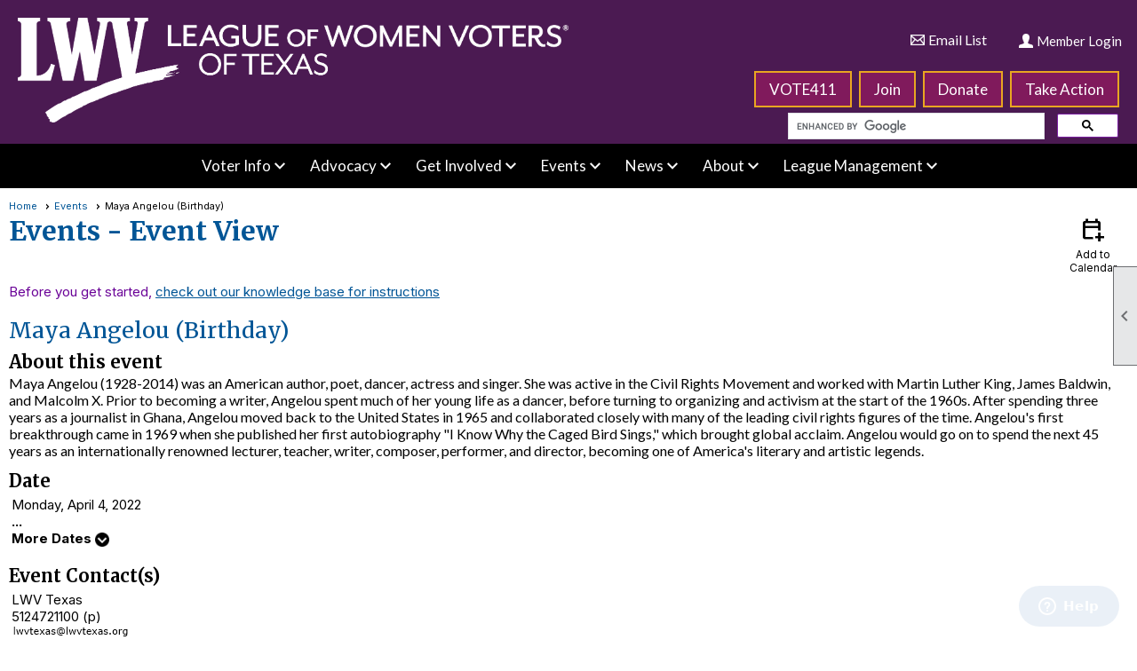

--- FILE ---
content_type: text/html; charset=utf-8
request_url: https://lwvtx.clubexpress.com/content.aspx?page_id=4002&club_id=979482&item_id=1684072&event_date_id=161720
body_size: 38652
content:
<!DOCTYPE html>


<html lang="en">
	<head id="page_head">   
		<title id="page_title">Maya Angelou (Birthday) - Events - The League of Women Voters of Texas</title>
		
		
				<script async src='https://www.googletagmanager.com/gtag/js?id=G-BDH9J8GX33'></script>
				<script>
					window.dataLayer = window.dataLayer || [];
					function gtag(){dataLayer.push(arguments);}
					gtag('js', new Date());
					gtag('config', 'G-BDH9J8GX33');
					gtag('set', 'dimension1', 'Events');
					gtag('set', 'dimension2', 'Event Detail');
					gtag('set', 'dimension3', 'Maya Angelou (Birthday)');
				</script>
			
		

		
			<script>
				var True = true;
				var False = false;
				var pageId = "4002";
				var enableChangeWarning = False;
				var localChangesPending = False;
				var otherChangesPending = false;
				var userLoggedIn = False;
				var memberNumber = '';
				var memberId = '';
				var previewMode = False;
				var isMobileDevice = False;
				var isMobileDisplay = False;
				var isPostBack = False;
				var submitButtonName = "";
				var cancelButtonName = "";
				var focusControlId = '';
				var isApp = False;
				var app_platform = ""; 
				var hidePageTools = false;
				var isPopup = false;
				var isIE7 = false;
				var isIE8 = false;
				var renewLink = '';
				var paymentLink = '';
				var clubPrefix = "/";
				var pageToolsReferenceSelector = null;
				var isBotSession = True;
				function doCancel() {	}
			</script>  

			
			<link type="text/css" href="/css/smoothness/jquery-ui.min.css?v=20221017" rel="Stylesheet" />	
			<link rel="stylesheet" type="text/css" href="/css/common_ui.css?v=20251209" />
			<link rel="stylesheet" type="text/css" href="/css/widget.css?v=20250731" />
			<link rel="stylesheet" media="print" type="text/css" href="/css/printable.css?v=20221027" />
			
			<script src="/script/jquery.js?v=20221004"></script>

			<link rel='stylesheet' type='text/css' href='/clubs/979482/css/fonts.css?v=3' />
<link rel='stylesheet' type='text/css' href='/css/layout/62/layout.css?v=11' />
<link rel='stylesheet' type='text/css' href='/css/menu/35/menu.css?v=120521' />
<link rel='stylesheet' type='text/css' href='/css/design/24/design.css?v=1' />
<link rel='stylesheet' type='text/css' href='/css/events.css?v=20251205' />
<link rel='stylesheet' type='text/css' href='/css/color/23/color.css?v=120523' />
<link rel='stylesheet' type='text/css' href='/css/color/23/layout/62/layout_color.css?v=11_120523' />
<link rel='stylesheet' type='text/css' href='/css/color/23/menu/35/menu_color.css?v=120521_120523' />
<link rel='stylesheet' type='text/css' href='/clubs/979482/css/club.css?v=183' />
<link rel='stylesheet' type='text/css' href='/clubs/979482/css/custom.css?v=183' />
<link href='/DES/GetFiles.aspx?type=styles&amp;version=63450906214&amp;files=12' type='text/css' rel='stylesheet' />
	
			<link rel="shortcut icon" href="favicon.ico?v=979482_1422864558" type="image/x-icon" /> 
			<meta id="google_meta_tag" name="Google-site-verification" content="2757148931"></meta><meta id="keywords_meta_tag" name="keywords" content="League women voters texas voting rights vote voters guide voter information education election general election constitutional amendment primaries primary vote by mail lwv lwvtx lwvtexas "></meta>
			<meta name="referrer" content="always" /> 
			<meta name="viewport" content="width=device-width, initial-scale=1" />
		

		
		<meta property='og:image' content='https://s3.amazonaws.com/ClubExpressClubFiles/979482/css/1600x900_CE_Empowering_Voters._Defending_Democracy._1_.png' />
		

	</head>

	<body onhelp="return false;">
		<form method="post" action="./content.aspx?page_id=4002&amp;club_id=979482&amp;item_id=1684072&amp;event_date_id=161720" onsubmit="javascript:return WebForm_OnSubmit();" id="form" onreset="if (window.setTimeout) window.setTimeout(&#39;DES_OnReset(false);&#39;, 100);">
<div class="aspNetHidden">
<input type="hidden" name="style_sheet_manager_TSSM" id="style_sheet_manager_TSSM" value="" />
<input type="hidden" name="script_manager_TSM" id="script_manager_TSM" value="" />
<input type="hidden" name="__EVENTTARGET" id="__EVENTTARGET" value="" />
<input type="hidden" name="__EVENTARGUMENT" id="__EVENTARGUMENT" value="" />
<input type="hidden" name="DES_Group" id="DES_Group" value="" />
<input type="hidden" name="__VIEWSTATEFIELDCOUNT" id="__VIEWSTATEFIELDCOUNT" value="8" />
<input type="hidden" name="__VIEWSTATE" id="__VIEWSTATE" value="nGtDhWCoeAn7mB3saOdfhhR5PwUi95YONoBPIXqFSIgse+IKVEEuO5tPq+IYEIN3AJmHg1dtL82DxRluD1pDCZIYMAg1uE48f3Mr94ss/66dKa0RWTs4nh908sHWw98Pn/VUvngE9JxHqB0ha2FRxbcipaLhQE7YusEn0pNP+5pWjzs/gr6XCYcZSKen/[base64]//UNd95J/[base64]/Dv0UAtHcOiTew/3YRa+bxdbHTO/RYOW2LVTfEd4fdZzclrL4GLVkopQjeGKpb50aF3Hso0erKOrALXSYjeYm7w3T3fTSpl2+TwlEtzkCGnIybLsBqb8+LefMs1wPt0/8GQIdsI4CUbNSrC6cUrmdxvun8y9brzuUWwIelZtINY87t2BJ9IJkXLakdSi52gjHtpFUAC9qW9z0e9PYZoGTLY3p3VWOpTp4sGlt6gigyYB7z5iX4YihhbLDuz6pqamatuvvs/6SXnlBGyzqZD7rfjrCgi8ETdC1EAKMdIfXMmNdMc+MNSryZaB/JwAhrPTQ5FE+nugSnFnvrIag4fcNkAlgaXaxOPG918YEssAbTsheUuqNUuiLM+B1t4g6bNrK7Y7w7+2Dw3PDFu2ZIO4eTjTgecyS5pbZ0L+N0JSJkyDG8awaRIFMhTBeIZffMsBHgiQ7I5iK4XWzmYXmRAR2eo68Pds1TQpCYl+b23mhJg2L93CO/EqRReiBfOeXNVXmoaUjBqEi5JWGFTN9R2mFhiAY0apjpf0dSyb1Qn7rgPqdQQlknHuPa5td8yY9pkosNatX2GN/gcGfGIp/jbMW0FVI6pk+HRZSTjlML2O8uxDHLI1lD3y1Hqyi2uWZev7KrKcFmHqkjmZ52vccfHQA9gemvoP1u5Wtcwulx6j2n5RoR1LFA/HKRv5H0U5Cd1T9a8bkH2QBzeIQ/qoZk5ijNkA1RMkXwhOOMB0XFSN4QQcOdYYml3kFhxIYiW6GR0U/oiTgIm3/9lHp9euR620bcf5WFdkPsSjpkmhH2qGVe92nBPPfS8XSEMxWqQc8BCM+7ClEPr/paQ7x5aZ4AmEoOo9wT24mjN1YcvcdJ6Lc12KUqPRFjltVt3o9CoBeAeObCALdKaNRUJrSl6jqOfN5JA2M/66sTV/x2zz8CfVH6yUOWd9VlZUhziqazA1pOaNqpbUS/QuIqUzHJDFcB+KwI9uO+FS/CDIOG6NSQ+aw9aHArtDwtDSxwqRSX2OUsczgi12z1tUoppRsmGahbqmtPSIVnp0UJwhvHYGpJdXkO5Vuz8qN9PjuCUIVsRgBwg1qMbmIud7kycp6Q32bJucc3QZHdV2LArk/cv6kJZVruj9RBahithLRCdazr/ZlegXvByl3ezoaTZxKF1pQw13nyms5XEsH3Vys82ZDFP45PxXvYPVO0t8zG8c8Um4LwelxrgNTYYlMvBn0pTIxa" />
<input type="hidden" name="__VIEWSTATE1" id="__VIEWSTATE1" value="SxQFjxIG54LkmJD+Zv3FPB/UOq6Kp8vccE9PuwAnD5sf66A9MTBcFqB4fWsp5EGrG6A5VeUdyraUHQs5rlV8jiSW3B2TGUwE9sgcK/u73PhrZ2O6N6Xcbj66TleoYXEOdIfm925jCZ9NrcGBfopZ6oRdS1Sb6UJa+JYGD3p81YNX0izk7D8GCPeZMDzoziiUQXYitQdw2vn4PHj61H+Z4PJYDaYxfnUuvyXAE30GGgVjztI2agu/PSnvvf8WOkQQ4zJTufWDKntbSnVgimLXm9Je9ffobmyG5W+QqH3nURuH74/[base64]/jeN8TFGMcsXFGpNXlZm6MXq1zqBwQTAVe/qcWVevpufn0fnzrKJBJBz/eOIBYQt7pTVseDTuDLBJ7FqWFE6LC1I4acce5Z8Yf/8+EvCZRzPxR22K9QA0Za+yJNbIX4+nyI3vjUmsYUKyG30DVZtF1mykCsTjvCv/IWeewKR2f42K7mnhkDvA2pAStWVr8s9X+Ul6aaZXkpssgDcIotRaDJ10WYWvRREG+RTqLZxEQU8WKlxMyjS3CUJJlaOATQ4pV2A52Lb2J++U/KWd2MPcLnFqvXFrbRnluWxzO2A4+34PwQd57blJzhIQT9n/TYYv/WqNVTHUpHlVQUdpfUsD/F3M5nO/CY7MYlRr4YmachZJ2B1drAZbMdPuM1FNbYXWdsZ9M1/QaV6vDbm99OSje21NjfKvUORs2FDP09CCp8pbWnBfBd26DLwbwW//2NohCZymvKfeXiMqt05B+ns2LWnA9c+q3J3fuBioNQ/KdyyUb1Ezu0DDff3wKL5qZ+TdcwKu/LjkWx6Hwd1xzMV/[base64]/++z611dSt0fCPHnHT2gXHajN+CSC/37R3G2mDHae9fOBT5/15X+bMrIEGkWCUM4TwoEq7Sq2wY57NmsiJlP8lGf/on9h06ugtsHsFcMPiYOidtDGM/BlguFuMzqGuCTd0Y7TzXS46czUnwUfD0ucdFcQauet+aVH2eSlIfH/YeKe8jsvS7TmqxYosnxOZ+k5Kb6sMB7GnXX7SsAAa+3UOJlbWcBq2xh/h1maAFbpSjKrQxCvR/ZIASQ2X8ykP9Geu+fBgZhFLmx6Ir/82UkFTRguDBTXmzEdGMEE+i3Hd2SMTSgVAKiFP6Dg86vXpBF0AeyNIp0WlYwnq+yZ/zDOJ8LGFpY4pWYDE0Jpedhej8vzIjFaDwL26mDn3hqIG4cvufVhlb88aQZ1aT10UhZu5RENlfxvWV3Y72NDOsf9DNcETEfKCIYTeFWMmzbZCWX7zwI8AFAH0JReW0biHlZocM7lB2z/zU8S12DR3X3XKIAr1/1zqqz7EO4arHFLeDjS8RWafu5RYL2MrAg+E7LruYEFi5+M+u484S+HYB6xL88ftGbwr6ZWdWz3eE9roZ0tLcZwxkjYMUFB8ABEYz8A3LxssYiXV3at8egf/M8VJ+V7HMW6NONQ6ZTDakWRX8TGL85cR3r4PctiecSwGbJQ5qp7KRm1TFi2ULc+xo8OZ1GEOQRNu7pgXmj+79jmPj1XfLovkHf4+rg28JPsK3Uno0JA6s264QV2fmMHBY3H1AFWrx4ZCqfdT/b6sDP3rL6uzNexWaN4HFTLfHsTTjwYTKKSKqKi" />
<input type="hidden" name="__VIEWSTATE2" id="__VIEWSTATE2" value="NZt2qdCCpSHytaRvKLLJ3ro/HZTvA8PADGptFhix6ns0qnHWlSAEFW4/x+3URT4J31ZygMhvoLqloF4M2gY2M0BT8/dwfr6NB8k/veQyAA++1X/O6eTRmD79+fbtH62TOUwVJU9X4DUicab01cibHD5uBZHu8TucKkxN0pCkos/5tMrqpz0nZn4+ZrQHmAAndeuSFeUbF+WFaOPNyaf1yEuUhHU9c/NT2gDjoxA1V6ABHi56ON8jF1xmdbuHo+P9AYav0GIwDb/axIFm8PKIy+bHQQVV0evodtgKX6BWqdAmE1jHXIueS3JmA1mCDIM/hDc0DVedilYNpdAe2qnIyjC97PamnIGjiO02EutlwOwfovXkx/7NWWdHtS/gbrdLyQgvLk5VVO2hev6u9lRMNTqPOogE0Zq6fE1gMBcszmYVPaXLb0PQfMwZ74M4eWXzMTFNITtZZP9c/V/scLym8URDDbVvywGhZkNhChBQ1DFHzCn2vlM2mKfgrxV+RAVyuzDu8zPf/RoWatPE5vmyEMg31cpBqOI0YH+7Dg0xnEkULeD4d/[base64]/elOyho8UltUzmkLDdDnPpHULTVFRkrC7drVBAnxX2bhp/MRQ3x1rNCKvrGZCwIElWjrnI52E3iBGKBA15jz6DgsNUTuhHjp2nQ9sHvORULhBFuDIh+IVoa2k2NYmLr8fyj+k+VTWoDGyKODtNNy506mr1gqv2KJeY2hnAx5uNoa0F0jUU7FWH6BMWmgLZU8KVwVoDpf/8OroADBG/2pVVjibdY1Hp7e8AZH1iOyQactmBO+mf3im6SE1ux4GkxmA32XjhoPWxxc4iKW9eOrXgfPm8J4eM+UKZLnMnfDMN4NXI5jVwVOK6pXGIclbN46qA4192SCeOQNNg8EU5p9DLMcMauD5QN8nVuzbt+7cajYxt/cWem0Il+3W394tOL6lkXiWUEvfp+VqiUFHSy4qfoF2HvNzE2yMW6EZeYBawi5Et6mHrS8SniMWZePMP0oCcHSqgoNlFGSXWkuqsAChZd35p+HpL0o61iBBqg4QF/d3Bqyg7Yw+L1zq9vpM2Y7hGAQA91GLlI3H8nX8EzXsUMKGVLu8KzaYdRXAbiR7kyb0sp7F1xPhjNfxczuwnZrtLAwM3u651GRUjKgwdFfrgcVhRCTTBI+2nQrmUk3jfAvy5cqPLS/T3SfdPeh+zkpFFaMXFGSr6r/IV3n0csWLul6avdNWPSxve9BDcq2H+5aES2wV1bIPCtMlOwZeYhL/vTpLYLfkQ9NBOUZYBBkMgTPMK+SMbrWJsCN3ygotCTsi6JyiaRLUgCEwKJi1Z06pf+/MAlKxrniG83UuryYGnl+JA5oQ7X2N/AGgqiJ3BaYvhbARCcW8wUPYJ/VgSpS//nIi4bJvzOlMWgzNqMM9fQjZYKaFaPHLDY2ee4GX66tL6LVet+SQN4T2wHGzow5wYdOai51yza4EU5QUNqZ9eOmPTNOQ2BIFnWGerUGngp509/4OK37153ytYk4tJoqDBX8g4P/r0sRLpw4/CLc57Sbqew/itcIqZzieAhLXcZ/KyoBAMFLh0+1wyddBkqf2nRIggyxONaO2YN717TjeF31SZyQOXb2MN24PUunR0/zeBbHDXT1pM5BdclKuqVXGspt6bbO/fMC2zJJpuGUf2shj9bj3IcMkIZR1AX" />
<input type="hidden" name="__VIEWSTATE3" id="__VIEWSTATE3" value="All42eSFJwEsY9eZXRCvOuxmtlUc6/o62U6D3/TDmk2c2tw0iB+0qU/0JPtvz3WFaO9TVq9fMC0iU0OZ1wyGWXhV6k3zeNYlby6ABVFQLmsY6HJ5SaPVNPhRvHa7a0lWq8PNHqPUQhGTX/DUHsy22Ix53JyWmi6NV19TTsFkSHBKL8aMfw4RPo/kNQo7/LsQ7gdPN9FAjtUWO36U7B+HD7x8/JQDPM/DvUYGc2DTRD0KaXq410Mov3HdCc2b36ZM39E0SxiZuBbX0xgi6MwR4QVR8sTYlAopUWi2S7EzuhmNY+QXnKdK3/tmqRzGfgTBRuslynqmrqdrTBxeir8s6enAtOrlyrRDeHZZ9z/pGL6sNKCxCO6u6nS0GEQ0HJoqQv8ve21YVCsZdQt+NxN3CQSIuFYDBBrDm8D0T27M+g4oyFJJuV3uBCqSHLyWEqyfYbPYYLs4EvES9jxSXHKvUjK5NnOds9GWptSLwgTpsv4RnU/Cxe0YO0rEGl3JmPyhwZ9ypsE4pqqA7UdiYbi2v1tk9nBFIwRSHk97rSEdpnj+0LAoD7Lokp9FidDlDnpLqeEDw7lcfKGuuK9AHSmkeBMPKrqUd2pxgCSQIdHpvI+A9acWrG7EQENsJRD/JmZexTAF1rJydcUsPPYlQJFZ/8zPkAKmafZZpVbcg/J9uN4qp+zL5/TGz8kMX2MAnLp57ibhbyJLJ9O/1oiGNGZokRvuhGXnQIYSPrzlixuvxRfFwN8SNWqI70dElLXSl5QeiPBJB9MjyrAl9CVdlWwwkXKifK7ChXKizWxIPF7S98hLhTZnOOmrfksFgb3USdj0hnpEsL0TcS4cuf9Vbr3TFPXnqj7JIDHG2TAx3RJBWhLRZLV3BOePsHKPLXQToa2xB0Hjk8vNIus1civKd/8/4qc5zGIB6zAHjI4cue9af2Ub+4Pc5SgNHY7kZYjZGRlz2p/WEOSaQOdaEumKBKfKNaGFqOBPA6daQv6bkk/YQOs44M6fAbiwEIjroANBkxv0brNJbrnG+2Al3huEdbAs7exae3HVeReY5brn7NY8DZtjUR3ViRY9TxXv4bQYWeUlMRsQgqcVpaNmy3ySQ3/1HWWXTmDApHLU9RcvwRHTyIBKTb+WIGdXefr6jhtPE+TQ7U3Mg9gVYu4oaaA2cQbKCSGdIdT12YVzGMktk3DMIBhJf6LLAM0JHEvlCMBjI3Q2yFUThHgEBhi/bCr8KHnHJL+agJx0l+aG/xSV4zRO29vfkcMFyEkHlg7aFEkutbrtSIgspMEBPTWPbkpV8yAGcg4hiUsvTPNIIsovpmO5diBYtqIhNtJpE5yAwNym2d1MJT8wFEW7MYJxVzPPYNX6pbVJfzwa0AqZVZ90aPBL4KcRZyPORmmatK+32+Hov5mNpEeUQ3raTeo/[base64]/r5oMsH9NlvMs2oYQULVBJnfxabijcYGAwxSvB6ib5AWmuZg2+jjLJYEQyX9W8Whha7NOljBwM23OwLtqZ2RXS0SD5xBxudlXAIjv9kU9RqFcuMtKCI/PQfXhI4LxmCNB4QAfv3401Wq07urHX8bg5GRZShlbbE+gG1WzBPK8RYf04o7JzHq1Vmt2Pcd1JQwRuPIYADdUgD/bsMEYbIJxDHvPFbZLzpSlP2S8tLJh1yVTA9BhEDw1e7v7mrQ7wAci8tYpRvXfhhogTY2GiEJebubMlEiDTs08NkangRKZQtNesTrV1BVps6+hvUXLAj7AfwNCRn3Hy97EONpmhiW/ST9NmhzUpGEELGL7WyJmxPQq3vLp2gaOC4wPzoCnqQZcH4rJPoNh8t9L3aYLD" />
<input type="hidden" name="__VIEWSTATE4" id="__VIEWSTATE4" value="PsvDxhe3jLvGazz67uxLrEzbbEXym8yWJw+quiguGgoGJLTCJFweH9JCHSOL8/sPMbXCNIduCghCEtpxGloI5Ja/4DtHy37SyXSRISXNv++inhg7COnEe6eLO/XJpaAd1EN/C6glBMZ0T7tY6+DSdSQd37ZlePupXij9uLSle4jFN+RCuYuKeoUX3fVZtiGVBA3wacZ3aqlDJWNQ1nBklr4HZW4hEg2HM7Uq16nRMYXuzVoEMUM//jI8SJx4f7IcVqLtopLvqLcbQ1GLu7YgXepGL/QZYpzvlc/DBB8DLI5WNViWaW+RCSuY2d+ZW4iQde8tBj2HOL+Cjc6vlrTZfiIbOpSKrbPbazWFO6V6iGm6iSYA2jamhs1NH73+gWumBRtwV02w5evUbk/boEZIvtJZpA4dd9/k5LAal3EO+Cq73HqqD83HfJFKVFUL+75qHa1p5RzgVjmc0hnPHMwJQqZrmH3UDc7UbpoALPi1B+kq1LWU2ILQOepPO/IiD4Cni6YZBkMjmqGTz8UqXI2HE7xOPLGLapzhfWrO9fQvDb+mOsk+HczoSbvyrfXBD2Tu/tKm/SGo3SOqqbGQ9AYuFoS/9VOXV+yXwk72fCzLU22A9kC3TZb5LtoMvjQ2HUKqC2/buMKjlFQPKIc5G+unSl7aqRTdlQVVb120ewXTiAHwlWZKua3cPrPxGjxVabMEJkkzpttaOUd4aZpiJJrUpEGip49B4iiTs+u/NzJQOST70qS6oGy7FNSqF9pk8nV58uKy6oGTkyUtEIvTk7pkaZncTKuH0DqgvLrEYEcJmFyNex0uhbWWRyQNdcs2Pr+FiYu8jM/xV6SukzAF0RyQPQNf39qw8xRrUMSh07Id7kDHNZNvw+G5p6Uy71NFMELDW8t5n4TH9nzzwv9eEzuxEoZLdkiQvD2dGbxEiZzCzVoN+vQs1rRLQ7XpkPRcEEIZQi2JM6rvb6G8GHKfe8rMdaYTvtfDwwwxNYU7GX+9QF9ZDHBQnbAKK4ZNp//aoLxfOQOByw8h9stmj4pL93lUap15XIOnXoljlVnRo2pLA6OutZ7KRURInfQqKeu/0wA7xEo8yR8ck+tMPFOpKrAyTstZFbtwq2KQaIzNnsuX8hfJ9+6ewTY8SZ0aAkv6KSeGRtpcGx0YB1bAcHF2drP8FrVL79/CBHqUoyIsQo1HzX8UKJw5iNXa6tTbej9Jkl9TsQMm+35xgVhg1PWuThTOiBRUJnw16Tq5G0ji/tXTVsDj5WQXoqGNWXTpHXu3ttFW3zv8M83wlpW+a2xKzhLuF7fX5wf6IDa/Y7/54xn8aXtGN5RoAQToSjHa6k/mVFcFqVfH5W01fZrKGqb/srDi5U3Q+szzs8nCLgaClB0XhYHnuVlt5wv9a87ti2nwMW/Qr2FYB4p5lZdd0PG5SJ8oudq4Hz1704Er9Dvu+pSRbcig17MOfZtjZrYyRbvoMAe8uI2fBUnxH3bVdryb7umf+Ugp5KUb1RbXObfJvJRZnlWgRo95wTRalgNxjB68ya7LJjC2dO7M4NxEzISiH1uJw+PaRR7jfKq8bJNhlzAoL//YP4E91ZUSMVezwD1pe2HZ+1bYakt47i3TK03UZedUCDH5NTZ3o/WqeZL03i94YgPPY+uzA+dV9kX4ZOATSPKARYKD+lBjhX2WzxRborpU5xNeaBoHxLtEz0Ywh/1OpfHtU1vACI0qwm0PyG7LpzRvG7T51F/2cAP0siqpBsfEWsrZZEtDl1qrms9+vC2mTlSgrTtiNb2JEh+tqQ8Dx0CcD6gLHFXd9uZBXOqrLlTzjC32V6teJxIrDjkKBFXfe7gfAaY73aOdfMBpYApEbENiN15CKK3jKQGyro0zFfDBcAaC5pzPLFcncyhXsepMBLTBXp94/kzabRNorCKMG0IPOEvBPH7nPxt4396X/asTSZup4Bc45EFiv6PdOahc9AJwC2pPMWEhzuE5J5fr4lvYmCETbbvu4chCGXPLP3V1omi1LDTYVCKhSpyRx4b73iFbGowm+mUs7MtsFsYkiaBG" />
<input type="hidden" name="__VIEWSTATE5" id="__VIEWSTATE5" value="8X8xXJ0RRBq11TzwX2hHAAjSLY5QLH8bZ5M7WAmORErIfP3h6uwiRFTkfxeAAA96IUeJFun3yNJUzdX9plJ6n3vi45zPOiFS52UlcoKHZr79Z+DcED1xwA8JDV/AxQbTyIezlt1mn5nCokNpz7mLEcoT4TdDBW2lnFXn8J0jHCPHr9gfssL+EslUNitXRKgfzD/m4NIODjjHxSWy03dKt77vZPW8tn1ppSj4KApVGfA0CngRdRaiXasAVo/sorVy0i39R6KSOoLtXMu/aB3v/hnbn5vS5QjrW7r9xwmE78mA06YhgJmDijTiWPoM9ver624ni5mXtx6s3abvBfuC7LbPHG1FIzan4/g+Cm7JgxXkUnlSsoUs3NW+piZw1cJ7Orb0s+/+x4Llbb1qggXYz9J3nGiUl+uTsjA3BK7fN4i4oObpaK0pfpIoyAuk8UPOQtBREaWsQWb3GofblF7IO+yChY+2NBeS+dP4aLMOUQfBJ3e8GTtdF30rXPuvJ4W5CdvHg1M21GHFB33xaqn5+2BM5odpIOKZT4ArcqjkyDEyKzfVLPm3eYGZz0VRpAWAPGt2CJIctccD/mDR5m/[base64]/0MjU32agtRAQxi3QNxA7BHZVq0IegLESY9MHuKVPf5/jZ0w95+WBV7uBYwk0ms+SUswJBES2myDi9/NXh4raHVvjEIue0ORd1zAZcPLRLRgUnwbB0qyLRUYNSllP5ppKGEtokIxXOVeG32q2BBXTH32bph3QlU56IVYlaLfak6LtnY9Yc1b4PAf3LcYeqxHJ5MiMesc0tovHEXvnIMySgw8ln6mDTO6Qk1n/WBiToVrTKw3i+1RRA6dSMpwrCM9D4cdyLqQMDlBi66CBF24WmJY2qd/yXIWnUciQzcqc04KYnNl0WuJjiMXL76eND58orfcYoMnvmuGKMUGdkRYfC2olaDY7CNs7c3lbafRx+oHlwL1mkndvlOCDPYovATm3Qq18TNbCAV2wGusYuTchuzX44/l67j0CNQG1eKOgVj5TVUkQEskgzp+cEYRDva/CDBMe7SITcPumopNKAp0C+vt6MF+TT1buxJsk5euMKOsUaUvkxh+l+hbnllCX4bGEFVdKlfOWM6Ph3uupBhMBHh3OMuVX5365jOJC9vPLVni14TKhr1EUwAswrIxRDhzov46QCtxBKrr0jYi2QaYcIHp6rREcejPGEdbquUbmtg/adNbXEHr1vjBq2gCqU3s7xsR8XWmKSkP3iTBHoKCy74MjXxpJwpSLMjUROWYdAVyYzxFM71EuSQmqeZqk43xc4ozPpx89HravFWC9d3T+bSLuR433UKOzXZDU1RQGY3etANWdHjb7Tz5gnmqgDOCGAdsh08VTwERn6HvrBd6iHdG8Up/KC7vGZYgmhvByPSU7JSrKzL83DPGYsd48cD25SFCpqoZICDg0z/19BUiK8d6kuZFayo/RW9aTb7E/fHJ7Daw1aEKZoEWBrr36QFgE2sj6cuP1ERq829f4dHrluKoo5R+oGlNUuMQVw9bCLquuz3NtmgoOXPM+9EFhAy40Jgv9P+3qtd/p3rjQ5xYLygqDI/t4CuTHnUTvjFGZjzdI6AXsPZ68w3YWPK2gZp+4Pw1N8nqPS5d9zqQvj/FWRDuszOfxUEuAKtIzBEUw0WISOhwrr+fzKciU0SWUJV/hTZMOv2hwp2qoG03wpn89x1ZNx2bze/GBT+PzvuOjY/McqKFj9cAcC+igiBwBuGdcoabZueLguaXdyCO1NQ6kIGGsA4LEzkkBEgkMlXqB7py+WyNAZk9QjN9PJgtq2Nk7w1zfY" />
<input type="hidden" name="__VIEWSTATE6" id="__VIEWSTATE6" value="3o8cLu4O/YALFYYjQkwuuvdlzsTNtiH//J4rRUPE7jSogHgtwQkHnlh8Ga05QdGAlrOnbKGTdue+N7KiANS4kVB89CnyUv7Z/DLvMo75FRwvPL7DsLONEzwvkFPCAu/0kuWMVdvE4wfFu4Y24JlbYbd9A+7YgW26A16m8Am4zAA6+ynr0kkMviBRIE8PMPmXNBBpisnVgvNvDBZzSjgKRM692hYTyYnfoQWLpumYkpSvijCG0+l8GcXHthamCJofYGLIBL5qFkO/vV0vm3IxM4b3/95/WEcKFBsEC8qelZC9JyP5vcMcE2xFxH0o8OoMKPgvv3lOcQoWzmJ4pIppGDCZhnDxE+GrEaR5WpvvzrpZ5GmmGpscPx/3CQhq9OndOJv1AEBH154gTIPs4woU0yaS1I+ef6u6EBV6PlMjbwqOunqoH7uuPTqtQyRJYyfTM+wmD7MiSNUmnQ/hSNvx/QxPW1NLEQml0WQLyac1LK+1mBRBFIJmKnXrW63nlnZdEZrTA8Jz+746n99kiN3lTAgaKLePpq6RYPItdCw/[base64]/M9WyXTbadEiWhXHLV2eswLLLQokaSVusXJMqlNy3NL5wV/60O9rfvnE7rDfzDevcMePkuRkQjW+s6tB6t/Ux2xSmOlBCbJFeXkcoIlM6u6PHF2dwOCorxfNlk6QLVmIdR+h2mUsod2V8ExbTBDGBwzvduOQD/ByEpWx74n5YuDwypBfgcdr0KRHw8bA0cjTKIpiyQIHC658KI+RF+oiSF3A4e6cZ1B2ITW3O+bgsjP0wHlyWQ9OcGi3/EipV1MMIbsqhTN4Td/V4RQhkeneYv2zzzSsHuzRcI/EWrUVmh0BAzktin9bwHZM9COz5ZK8WL1EiI5d277eW4HQs1RsmD8coEK50oCzJs6rlce0XZY25sIniFilHngNV5X6pnnwD/G/9OhYJnCPdbZeA20Oa7bLQNqj+vjo+m36LoC/4hM7wfFeinrHgFUzz6hOk/BoEtJtVKmqdvsMwjUX+jZIH2x0TCsrNm0H6kxYtXORJ7TIFyq4FLTFQZ1DXTBBgrXXf4g7+CtmpC04+AjVa4hXrTiP03KzRqbp0xtOeZDQY4yplNSOi5OGISbOq9nU1BtlP96Kx6EI2LsX9Rluo0shHFpDim5ulx6BB8/+1dDvoYeYN5CCCMt/ZruP9sG0u405NhZI5bo5P6j9i49QV48vHF4NBI5SHpUzO5Y55Az+u/A43XZIeZcrWhSWq6aYFRymi4tFwkazGR5W5IzVcxb5IU+HmzPd0n3poR1anOHO9WqpE+4Gn9n7+Qo9ytpkGV5jO7t/QS9VZy9I8vpwR4kd7JCj7ptpjjzJvwRJb3Cu5lpPhmYhNQ3k8rcUqlh7Z0QdlaIRaMuEMkOzdd07ngRoYaq/tYHfLCTOpBzhF2U7O1ONufCeEVamWt+egx6y75efd8xsXDWC7pMpUd29cMbTRVoa98zCIen3jpejYsJgFXXGwCXQ+/nag3sbbIAPMTbfUntiKShDygYgtQ2UWdrEsFa6UYIRZlWaG6tkpzZGBxluxD8mGqgiNzwa/e588wXnoDAVKmIKD1aeLX0hViNHNkoOHMk0d1AmMqQ+QsLT1gQTL+/2TAw9FepkBDykgCXLAjvekkmcTfFEho6shDim1enBoxWhcd/zh57O7p/xdrhvpikAaG8KlVnmRE+xFuhB7vmCnRXEDe0//TN8Xc2i4y0VmEHp9FDwm2snXd9S04e0zwhvBNzdi+8YF0eVo1sK1exmN5ty3TmTUIf/FKtVu1p3UzA2Xj1vbih/E+zEC6UMR1VdbIEdVT8Y6DQ" />
<input type="hidden" name="__VIEWSTATE7" id="__VIEWSTATE7" value="J9mSgcIdgTGJvqrljN8j38RMIjmxQBKUVfdLZ79iF6ySA1J0ltIb+M1TG1QJnchiHedevFkb8O6IaLXUmu4DFPSLH684tJBCsc2RTUotzA1jySKnj29DccZvXC2NGeMQF2JY7oFrBpCMGA6wFqKUk1M4fRDYn/Bqy0b/lbGaErarbXN+5JhM0DaSrTpAeV0BVqZWcebJkbts0Zuq7MDMlCJ3oo3HSkScKEF+xUrUDkeD2csllCJGgFldIrMKdH2YMClxMi/G2GQo3KeS+xAsephGYjkPtIgQtSbd+nKuOAhG3S1IGJJy9ki418L3oY+vVtgtmJxhfGcEf5MgKXt7FzjptATWOda1T19ZXPq9uk27L0YLytF8R8K5dhCmBaY6DPQNznJdEvzHVNDN9h8cDoRYWK7MYy5oy9H9Tol0S0srpNA4aFgMB7s+AlYIIRFcUMNaSn3UGJP/e0F4wXptfhC9KGKk9V7q1uvuk75iU35a667jeZD6fhl5UOTGSmtx9cxPDaUR+5C7wHSmKXJiITBO++uc/vz63Ji2eVpSZKR0WK4XC4v8Vd4SZtQ4T+2rf5gmiI4vwzoaj67NRuZcjkN4vrlzpOYGWpdRmwn5KR4YSaEBmcHG4YfJ6khlVvaDos1hl8IJ0Hok/7At3YNcmVFnGE4raOOcRH3n7Us07+yjX9IoMUiYeikZh4IANZ9nhcZzFG3EGF4qURbkw6q/qVOR/bhbkZpucRn0jVWNdIjRirzkaY4C7mPYv8m/cD0DF/qSd0OUbewWW2HltDf7IrJ12L2334RJr71LROtaU42IAPUPbLDyFSf7gQn6ixbmG8i5Znehofr09w5l5Dh8G81ZuoxSaBi/B6rTP88LSKOo3OSwgAJk8cSDjAKdDa+VWCYLDz8dSvmTSe5DuNOonEeeHzSu5LZeXS/vkzA89SPHS3EgBHr8BghVavUDoGwD1LEh4zyi7kj5xXr7SahXi8PuF7x7IWXwufIxQ4kPGvou0SH6SzzHoQl1tZbrcG8515t+ncK6dNFmsMerUHjOnJTjErZ59RMvtHl8GMD3cj58jRKhU/qAaRIwboPB0wIE0BsxMY0rRF3IbwldYzKYBe3crEF2c4jIzFHb5BXS3SMHJGO/KVFe6ioCLtazbBfy1EKz0MmRDLCGse4cPLcDBwEW3nwYdBwvBKdU8wqA66Vwnvzy/O04/7CR+Urz7ev86HzXpihCLjsA+z+3qUaA1H1oUxGxv/MinnxtoWHfxHTBUScV3Gne4IIZaY0rC9PTuHTbq/K6mXoFOdl65lLLQWIdubUPSZ5AjS9L0Rx73PbjxHmN1fWJWHhRhIUQvrwhtDG8FM1uycNsSK5E/S5Hq5HVJxTlGQnj9n8Pq7cONE7eRqtTry7XWe5jUVjM32aGUF+PvDUMasbe3Mibc3gPTlbp6hXxrANIDmrUL/LpFXGkSF7kn1hdiGpt8LXHhAwTpCngYrEsXr29aaLV7P73Z73IuZ2cnPSH7OQQxEd8BT6ZgpoYlOgZg2NyKDjZXo+g4VOfvFnaD3j80nuVgy2zYnAmdjNhUZKM2twaii2UxhgrZUdgXQ9TgZj6w1evLjxVO7bnfh/d/BhfscPfVdwii0/G8w77uwl3o0PhwtN9BSG3Q6KO6uLMF7fp4uI63GQVdSx7lbprrED80UTYMFiKOfGsmCA/MHOrNN7RWRmaFGYMM1XYBhZF24nQgKydkF2bI0pEenzjPPzisK6ypWCLHRcPqQONARy4jeSmSK6KPJwFLxccAeZDVelnRJK6x+PrtfuqjiDk1Uzk502kmE9e973x/xYofGCEsoKaEsjOC0JB5f/G9Yx+0V48dLtJClElHt2EzU5lT1zDUWYE23WeB/QhH8Y=" />
</div>

<script type="text/javascript">
//<![CDATA[
var theForm = document.forms['form'];
if (!theForm) {
    theForm = document.form;
}
function __doPostBack(eventTarget, eventArgument) {
    if (!theForm.onsubmit || (theForm.onsubmit() != false)) {
        theForm.__EVENTTARGET.value = eventTarget;
        theForm.__EVENTARGUMENT.value = eventArgument;
        theForm.submit();
    }
}
//]]>
</script>


<script src="/WebResource.axd?d=pynGkmcFUV13He1Qd6_TZD_D2KgvBt7G12Vw1g4A0HNv5Br7URGTkjksE-TYATFOTvNuxQ2&amp;t=638343903423008439" type="text/javascript"></script>


<script src="/Telerik.Web.UI.WebResource.axd?_TSM_HiddenField_=script_manager_TSM&amp;compress=1&amp;_TSM_CombinedScripts_=%3b%3bSystem.Web.Extensions%2c+Version%3d4.0.0.0%2c+Culture%3dneutral%2c+PublicKeyToken%3d31bf3856ad364e35%3aen-US%3ae441b334-44bb-41f8-b8ef-43fec6e58811%3aea597d4b%3ab25378d2%3bTelerik.Web.UI%3aen-US%3a8b7d6a7a-6133-413b-b622-bbc1f3ee15e4%3a16e4e7cd%3a365331c3%3a24ee1bba%3a874f8ea2%3ac128760b%3a19620875%3ab2e06756%3a92fe8ea0%3afa31b949%3a4877f69a%3a33715776%3af46195d3%3a490a9d4e%3abd8f85e4%3aed16cbdc" type="text/javascript"></script><input type='hidden' id='DES_JSE' name='DES_JSE' value='' />
<script type='text/javascript'>
//<![CDATA[

var vJDHF = document.getElementById ? document.getElementById('DES_JSE') : (document.all ? document.all['DES_JSE'] : null);
if (vJDHF){vJDHF.value='1';}
//]]>
</script>
<script type='text/javascript' src='/DES/GetFiles.aspx?type=scripts&amp;version=4.0.7.5000&amp;files=0_48'></script>
<script type='text/javascript'>
//<![CDATA[
var gDES_VG={VCnt:3,POC:1,FOC:false,AOC:false,POS:1,FOS:true,AOS:true,ErrCtlCss:' DESVALFieldWithError',ErrLstCss:' DESVALListWithError',ErrChkCss:' DESVALCheckBoxWithError',ErrCtlCss2:' DESVALFieldWithErrorAlt',ErrLstCss2:' DESVALListWithErrorAlt',ErrChkCss2:' DESVALCheckBoxWithErrorAlt',CBECCMd:0,AltTmpt:'Please correct these errors:{NEWLINE}{0}',AltLdTxt:'#. ',AltLstStl:true,BlkT:1000,BlkOC:0,BlkOS:0,SOrd:new Array(1,2,0),ADVal:1};
//]]>
</script>

<script type="text/javascript">
//<![CDATA[
function WebForm_OnSubmit() {
if (!DES_ValOnSubmit())return false;
return true;
}
//]]>
</script>

<div class="aspNetHidden">

	<input type="hidden" name="__VIEWSTATEGENERATOR" id="__VIEWSTATEGENERATOR" value="65E7F3AF" />
</div>

			<a href="#page_content" id="skip_nav" tabindex="1">Skip to main content</a>
			<a name="top"></a>
			
			<div class='cb-common cb-0'><script>
$(document).ready(function() {

if (!userLoggedIn) {
$(".static-bar #user_wrapper").prepend("<a href='/content.aspx?page_id=230&club_id=979482' class='static-link static-contact'>Email List</a>");
}
$('#fkftr').insertBefore('footer').show();
$('#share_hover_button').insertBefore('.spctn');
});
</script>
<style>
    footer { display:none; }
    #fkftr {
    background-color:#4b1a52;
    color:#FFF;
    padding-top:20px;
    padding-bottom:20px;
    display:none;
    }
    body.editor-body #fkftr {
    display:block;
    }
    .fcol {
    width:33.3%;
    float:left;
    color:#FFF;
    font-size:16px;
    font-family:var(--sitefont);
    box-sizing:border-box;
    }
    .fcol a,
    .fcopy a {
    font-size:16px;
    text-decoration:none;
    color:#FFF;
    }
    .fcol h2 {
    margin-top:0px;
    padding-top:0x;
    color:#FFF;
    font-weight:bold;
    margin-bottom:10px;
    }
    body.editor-body .fcol {
    min-height:50px;
    border:1px dotted #FFF;
    }
    .fcol2 {
    text-align:center;
    }
    .fcol3 {
    text-align:right;
    }
    .fcol img {
    max-width:90%;
    }
    .fcopy { float:left; margin-top:-20px; }
    @media (min-width : 320px) and (max-width :767px){
    /* Styles */
    .fcopy { float:none; margin-top:10px; text-align:center;}
    .fcol {
    width:100%;
    }
    .fcol,
    .fcol2,
    .fcol3 {
    text-align:center;
    margin-bottom:10px;
    }
    .fcol1 img {
    display:block;
    margin-left:auto;
    margin-right:auto;
    max-width:320px;
    }
    }
</style>
<div id="fkftr">
<div class="layout-wrapper">
<div class="fcol fcol1" style="text-align: left;">
<a href="/">
<img src="//s3.amazonaws.com/ClubExpressClubFiles/979482/graphics/white_logo_756173246.png" alt="" border="0"></a><br>
<br>
<div class="clear"></div>
</div>
<div class="fcol fcol2" style="text-align: center;">
<h2>Support Democracy!</h2>
<a href="/content.aspx?page_id=225&amp;club_id=979482">Join</a>&nbsp;&nbsp;|&nbsp;&nbsp;<a href="/content.aspx?page_id=22&amp;club_id=979482&amp;module_id=476281">Donate</a>&nbsp;&nbsp;|&nbsp;&nbsp;<a href="/content.aspx?page_id=2664&amp;club_id=979482">Volunteer</a>&nbsp;&nbsp;|&nbsp;&nbsp;<a href="/content.aspx?page_id=22&amp;club_id=979482&amp;module_id=465924">Take Action</a>&nbsp;&nbsp;<br>
&nbsp; &nbsp; &nbsp; &nbsp; &nbsp; &nbsp; &nbsp; &nbsp; &nbsp; &nbsp; &nbsp; &nbsp; &nbsp; &nbsp; &nbsp; &nbsp; &nbsp; &nbsp; &nbsp; &nbsp; &nbsp; &nbsp; &nbsp; &nbsp; &nbsp; &nbsp; &nbsp; &nbsp; &nbsp; &nbsp; &nbsp; &nbsp; &nbsp; &nbsp; &nbsp; &nbsp; &nbsp; &nbsp; &nbsp; &nbsp; &nbsp; &nbsp; &nbsp; &nbsp; &nbsp; &nbsp;<br>
&nbsp;
<div class="clear"></div>
</div>
<div class="fcol fcol3" style="text-align: left;"><a href="/content.aspx?page_id=4&amp;club_id=979482">&nbsp;&nbsp;<img src="//s3.amazonaws.com/ClubExpressClubFiles/979482/graphics/email2_1817862639.png" style="vertical-align: top; border-width: 0px; border-style: solid;">
</a>
<a href="https://www.facebook.com/LWVTexas" target="_blank">
<img src="//s3.amazonaws.com/ClubExpressClubFiles/979482/graphics/facebook_862721992.png" style="vertical-align: top; border-width: 0px; border-style: solid;">
</a>
<a href="https://twitter.com/LWVTexas" target="_blank">
<img src="//s3.amazonaws.com/ClubExpressClubFiles/979482/graphics/twitter_892718638.png" style="vertical-align: top; border-width: 0px; border-style: solid;">
</a>
<a href="https://www.instagram.com/lwvtexas/" target="_blank">
<img src="//s3.amazonaws.com/ClubExpressClubFiles/979482/graphics/instagram_384724106.png" style="vertical-align: top; border-width: 0px; border-style: solid;">
</a>
<a href="https://www.youtube.com/channel/UCbxZG_I0U18_7wa1ZfcJC6w" target="_blank">
<img src="//s3.amazonaws.com/ClubExpressClubFiles/979482/graphics/youtube-2_1743133163.png" style="vertical-align: top; border-width: 0px; border-style: solid;"></a>&nbsp;&nbsp;<span style="white-space: pre;">	<img src="//s3.amazonaws.com/ClubExpressClubFiles/979482/graphics/candid-seal-platinum-2024_1__1894763287.png" style="width: 100px; height: 100px; float: right; border-width: 0px; border-style: solid;"></span><br>
<span style="font-size: 14px;"><span style="white-space:pre">	</span>1212 Guadalupe St. #107&nbsp;<span style="white-space: pre;">		</span>&nbsp;<br>
<span style="white-space:pre">	</span>Austin, TX 78701<br>
<span style="background-color: rgb(75, 26, 82); text-align: right; color: rgb(255, 255, 255);"><span style="white-space:pre">	</span>(512) 472-1100&nbsp;&nbsp;<br>
<span style="background-color: rgb(75, 26, 82); font-size: 14px; text-align: right; color: rgb(255, 255, 255);"><span style="white-space:pre">	</span>EIN: 82-3439854&nbsp;</span></span><span style="font-family: var(--sitefont); font-size: 16px;">&nbsp;<span style="white-space: pre;">	</span>&nbsp; &nbsp; &nbsp; &nbsp;&nbsp;<span style="white-space: pre;">	</span><br>
<span style="white-space: pre;">
</span></span></span>
<div class="clear"></div>
</div>
<div class="fcopy" style="text-align: right;">Copyright © 2021 • All Rights Reserved • <a role="button" href="#" onclick="openModalPopup('/popup.aspx?page_id=125&amp;club_id=979482', 600, 480, ''); return false;" id="ctl00_footer_privacy_link" aria-haspopup="dialog" rel="nofollow">Privacy Policy</a> • <a role="button" href="#" onclick="openModalPopup('/popup.aspx?page_id=126&amp;club_id=979482', 600, 480, ''); return false;" id="ctl00_footer_terms_link" aria-haspopup="dialog" rel="nofollow">Terms of Use</a> • Powered by ClubExpress</div>
<div class="clear"></div>
</div>
</div>
<script>

$(document).ready(function() {
if (!isMobileDevice) {

stickyMenu();


}
});
	function stickyMenu() {
			// Create a clone of the menu, right next to original.
			$('#menu_container').addClass('original').clone().insertAfter('#menu_container').addClass('cloned').css('position', 'fixed').css('top', '0').css('margin-top', '0').css('z-index', '100').removeClass('original').hide();

			//scrollIntervalID = setInterval(stickIt, 10);
			$(window).scroll(function () { stickIt(); });

			function stickIt() {

				var orgElementPos = $('.original').offset();
				orgElementTop = orgElementPos.top;

				if ($(window).scrollTop() >= (orgElementTop)) {
					// scrolled past the original position; now only show the cloned, sticky element.

					// Cloned element should always have same left position and width as original element.     
					orgElement = $('.original');
					coordsOrgElement = orgElement.offset();
					leftOrgElement = coordsOrgElement.left;
					widthOrgElement = orgElement.css('width');
					$('.cloned').css('left', leftOrgElement + 'px').css('top', 0).css('width', widthOrgElement).show();
					$('.original').css('visibility', 'hidden');
				} else {
					// not scrolled past the menu; only show the original menu.
					$('.cloned').hide();
					$('.original').css('visibility', 'visible');
				}
			}
		}

</script></div>
			
			
			

			

			
			

			<link type="text/css" rel="stylesheet" href="/Telerik.Web.UI.WebResource.axd?d=PMrIT5dOWaVYIcpFWUE4nASZJIcoXVN4K9w0-IMq6kq82aBsfgdc_wRQPncrQ56TM52VwPicBY1sKs0UqkC6ugR0hMjIOdrPKuowewfVgw1AZosB0&amp;t=638227073199744065&amp;compress=1&amp;_TSM_CombinedScripts_=%3b%3bTelerik.Web.UI%2c+Version%3d2018.2.710.45%2c+Culture%3dneutral%2c+PublicKeyToken%3d121fae78165ba3d4%3aen-US%3a8b7d6a7a-6133-413b-b622-bbc1f3ee15e4%3a92753c09%3a91f742eb" />
			
			<script type="text/javascript">
//<![CDATA[
Sys.WebForms.PageRequestManager._initialize('script_manager', 'form', ['tctl00$ctl00$ajax_managerSU','ctl00_ctl00_ajax_managerSU'], [], [], 90, '');
//]]>
</script>

			<script>
				$telerik.$.ajaxPrefilter(function (s) { if (s.crossDomain) { s.contents.script = false; } });
			</script>

			<input name="changes_pending" type="hidden" id="changes_pending" />
			<script src="https://s3.us-east-1.amazonaws.com/ClubExpressWebFiles/script/jquery-ui.min.js?v=20221017" integrity="sha384-rxCb5hadGhKYsOzRIvOkQ0ggxhZ5fjRxGVY+gkYd5vCYHxwwA5XxrDAW5fAnz9h5" crossorigin="anonymous"></script>
			<script src="/script/widget.js?v=20240307"></script>
			<script src="/script/common.js?v=20260105"></script>

			<script src="/script/address_verification.js?v=20250328"></script>
			<style> @import url("/css/address_verification.css?v=20250328");</style>

			

			

			
<div id="sliding_page_tools">
	
	<style type="text/css">
		@import url("/css/page_tools.css?v=20200604");
	</style>
	<i class="material-icons slide-indicator">&#xE314;</i>
	<ul>
		<li><a class="print-link" title="Print" id="print_link" onclick="printPage(&#39;&#39;, &#39;&#39;, &#39;The League of Women Voters of Texas&#39;, &#39;lwvtexas.org&#39;); return false;" href="#"><i class='material-icons'></i>Print This Page</a></li>
		<li><a href="#" id="text_size" onclick="toggleTextSize(); return false;" title="Text Size" aria-label="Change Text Size" rel="nofollow" ><i class="material-icons">&#xE262;</i>Text Size</a></li>
		<li></li>
		<li ><a href="#top" id="go_to_top" title="Go To Top" aria-label="Got To Top of Page" rel="nofollow"><i class="material-icons">&#xE55D;</i>Scroll To Top</a></li>
		<li></li>
	</ul>

</div>



		
			
		
			<link rel="stylesheet" type="text/css" href="/script/galleria/themes/twelve/galleria.twelve.css" />	
			
			
			<script>
				$(document).ready(function () {
					if (focusControlId) {
						window.setTimeout(function () {
							var focusElement = document.getElementById(focusControlId);
							if (focusElement) {
								focusElement.focus();
							}
						}, 100);
					}
					
					var zenScript = document.createElement('script');
					zenScript.setAttribute('id', 'ze-snippet');
					zenScript.setAttribute('src', 'https://static.zdassets.com/ekr/snippet.js?key=e429ae43-bbec-4591-8dbb-e47eb91740bb');
					document.head.appendChild(zenScript);
					zenScript.onload = function () {
						zE('webWidget', 'setLocale', 'en-us');
						window.zESettings = {
							"webWidget": {
								"chat": {
									"suppress": true
								},
								"talk": {
									"suppress": true
								},
								"answerBot": {
									"suppress": true
								},
								"color": { "theme": "#3a73b2", "launcher": "#3a73b2", "launcherText": "#FFFFFF", "header": "#3a73b2" }
							}
						}
						zE('webWidget', 'helpCenter:setSuggestions', { search: '4002' });
					}
				});

			</script>
			
			
		
			<input name="hidden_button_for_address_verification" id="hidden_button_for_address_verification" type="button" onclick="handleAddressVerificationAfterSubmit()" style="display:none" />
		

<div class="static-bar">
	<div class="layout-wrapper">
			<div class="layout-social-container">
				
				<div id='social_panel'><a href='https://www.facebook.com/LWVTexas' target='_blank' title='Visit us on Facebook'  class='social-panel-icon'><img src='/images/social/facebook.png' border='0' alt='Facebook Logo' /></a><a href='https://www.instagram.com/lwvtexas/' target='_blank' title='Visit us on Instagram'  class='social-panel-icon'><img src='/images/social/instagram.png' border='0' alt='Instagram Logo' /></a><a href='https://twitter.com/LWVTexas' target='_blank' title='Visit us on X'  class='social-panel-icon'><img src='/images/social/x.png' border='0' alt='X Logo' /></a><a href='https://www.youtube.com/channel/UCbxZG_I0U18_7wa1ZfcJC6w' target='_blank' title='Visit us on YouTube'  class='social-panel-icon'><img src='/images/social/youtube.png' border='0' alt='YouTube Logo' /></a><a href='https://www.linkedin.com/company/lwvtexas/' target='_blank' title='Visit us on LinkedIn'  class='social-panel-icon'><img src='/images/social/linkedin.png' border='0' alt='LinkedIn Logo' /></a><div id='share_hover_button'><div id='share_button_container' title='Click here for more sharing options'></div><div id='vistoggle'><div id='share_pop_out'><div class='social-title'>Share This Page</div><div id='social_close' title='Close Share Panel'></div><div class='social-objects-container'><div class='clear'></div><div class='a2a_kit a2a_kit_size_32 a2a_vertical_style' data-a2a-url='https://lwvtexas.org/content.aspx?page_id=4002&club_id=979482&item_id=1684072'><a class='a2a_button_facebook'></a><a class='a2a_button_linkedin'></a><a class='a2a_button_twitter'></a><a class='a2a_dd' href='https://www.addtoany.com/share'></a><div class='share-inst-container'><div class='share-inst'>Share this page on Facebook</div><div class='share-inst'>Share this page on Linkedin</div><div class='share-inst'>Share this page on X/Twitter</div></div></div><div class='clear'></div></div></div></div></div><script async src='https://static.addtoany.com/menu/page.js'></script></div><script type='text/javascript'>$(document).ready(function() { animateSocial(); });</script>
				
			</div>

			

<style type="text/css">
	@import url(/css/user_panel.css?v=20210604);
</style>
<script type="text/javascript" src="/script/user_panel.js?v=20240312"></script>


<div id="user_wrapper" class="horizontal">
	<div id="important_icons" >
		
		
		<div id="cart_link" onclick="showCart(false); return false;"><a rel="nofollow" href="/content.aspx?page_id=585&club_id=979482" class="cart-link important-cart-link"  style='display:none;'  title='Your cart is empty' ></a></div>
		
	</div>
	<div id="user_bar" style="padding-right:2px;">
		<div id="user_panel">
			<div id="non_member_panel">
				<a href="/content.aspx?page_id=31&club_id=979482&action=login&user=5&" class="login-link"  rel='nofollow'>Member Login</a>
				<div id="cart_link_non_member" class="cart-link important-cart-link" onclick="showCart(this); return false;"><a rel="nofollow" href="/content.aspx?page_id=585&club_id=979482" class="cart-link cart-link-panel"  style='display:none;'  title='Your cart is empty' >My Shopping Cart</a></div>
			</div>
			 <!--END MEMBER PANEL -->
		</div> <!--END USER PANEL -->
	</div>
	<div id="cart_tooltip">
		<div class="cart-tooltip-title">Shopping Cart</div>
		<a class="cart-close" href="javascript:;" onclick="closeCartTip();return false;"><span class="material-icons">cancel</span></a>
		<div id="cart_tooltip_data"></div>
	</div>
	<div class="clear"></div>
</div>

			

			<div class="cp-holder">
				
			</div>
		<div class="clear"></div>
	</div>
	<div class="clear"></div>
</div>
<div class="clear"></div>
<div class='cb-common cb-1'></div>
<div class="clear"></div>
<div id="nav_header_container">
	<div class="nav-logo-container" id="nav_logo"></div>
	<header >
		<div class="layout-wrapper">
			<div id="header_cell"><style>
    .map_canvas_links {
    float: left;
    width: 47%;
    margin-left: 2%;
    }
    .left-links, .right-links {
    width: 48%;
    float: left;
    }
    .hwrapper {
    background-color: var(--darkpurple);
    }
    header {
    position: relative;
    z-index: 1;
    }
    .search {
    z-index: 1000;
    }
    .hlogo {
    float: left;
    width: 50%;
    box-sizing: border-box;
    padding-top: 20px;
    padding-bottom: 20px;
    }
    .hlogo img {
    max-width: 100% !Important;
    }
    .hbuttons {
    float: right;
    width: 50%;
    text-align: right;
    margin-top: 80px;
    }
    .gsc-control-cse {
    border-color:none;
    background-color: transparent;
    width: 30%;
    float: right;
    padding:0px;
    }
    .hbuttons a.ce-button {
    margin-left: 5px;
    font-size: 17px !important;
    }
    @media (min-width : 320px) and (max-width :767px) {
    /* Styles */
    .hlogo,
    .hbuttons {
    width: 100%;
    float: none;
    margin-bottom: 10px;
    margin-top: 0px;
    text-align: center;
    }
    .hlogo img {
    max-width: 90% !important;
    display: block;
    margin-left: auto;
    margin-right: auto;
    }
    .hbuttons a.ce-button {
    font-size: 14px !important;
    display: inline-block;
    width: auto;
    padding: 5px 8px;
    }
    }
    #header_cell.mobile-header {
    background-color: var(--darkpurple);
    }
</style>
<div class="layout-wrapper hwrapper">
<div class="hlogo">
<a href="/">
<img src="//s3.amazonaws.com/ClubExpressClubFiles/979482/graphics/white_logo_756173246.png" border="0">
</a>
</div>
<div class="hbuttons">
<a href="https://www.vote411.org/texas" class="ce-button" target="_blank">VOTE411</a>
<a href="https://portal.lwv.org/membership?state=TX&amp;league=0012E00001usO9eQAE&amp;referral_source=League%20Website" class="ce-button">Join</a>
<a href="/content.aspx?page_id=22&amp;club_id=979482&amp;module_id=476281" class="ce-button">Donate</a>&nbsp;<a href="/content.aspx?page_id=22&amp;club_id=979482&amp;module_id=465924" class="ce-button">Take Action</a>
</div>
<div class="clear"></div>
<script async src=https://cse.google.com/cse.js?cx=566e044e66d564ae5>
</script>
<div class="inner-column" contenteditable="true">
<div class="gcse-search"></div>
</div>
<div class="clear"></div>
</div>
<script>jQuery(window).load(function(){

if (window.location.href.indexOf("?page_id=225&club_id=979482") >= 0) {
$('#map_canvas').css("float","left");
$('#map_canvas').css("width","45%");



}

});</script>
<script>jQuery(window).load(function(){

if (window.location.href.indexOf("?page_id=225&club_id=979482") >= 0) {
$('#map_canvas').after('<div class="map_canvas_links"><h3>Active &nbsp;Local Leagues in Texas</h3><br><div class="left-links"><ul><li><a href="https://alwv.clubexpress.com/">Amarillo</a></li><li><a title="Austin Area League" href="http://www.lwvaustin.org/" target="_blank">Austin Area</a></li><li><a title="Bay Area" href="https://lwv-ba.clubexpress.com/" target="_blank">Bay Area</a></li><li><a title="Baytown" href="/content.aspx?page_id=22&club_id=979482&module_id=523796&actr=4#gsc.tab=0"_blank">Baytown</a></li><li><a title="Bell County" href="/content.aspx?page_id=22&club_id=979482&module_id=566618&actr=4#gsc.tab=0">Bell County</a></li><li><a title="Brazos Valley" href="https://lwvtexas.org/brazosvalley" target="_blank">Brazos Valley</a></li><li><a title="Collin County" href="http://www.lwvcollin.org" target="_blank">Collin County</a></li><li><a title="Comal Area" href="http://lwvcomal.org" target="_blank">Comal Area</a></li><li><a href="/content.aspx?page_id=22&club_id=979482&module_id=482747">Cooke County</a></li><li><a title="Corpus Christi" href="http://www.lwv-cc.org" target="_blank">Corpus Christi</a></li><li><a href="/content.aspx?page_id=22&club_id=979482&module_id=480468">Cy-Fair </a></li><li><a title="Dallas" href="http://www.lwvdallas.org" target="_blank">Dallas</a></li><li><a title="Denton" href="http://www.lwvdenton.org" target="_blank">Denton</a></li><li><a title="El Paso" href="http://www.lwvep.org" target="_blank">El Paso</a></li><li><a title="Ft. Bend County" href="/content.aspx?page_id=22&club_id=979482&module_id=480778" target="_blank">Fort Bend County</a></li><li><a title="Galveston" href="https://lwvtexas.org/lwvgalveston" target="_blank">Galveston</a></li><li><a title="Hays" href="http://lwvhaysco.com" target="_blank">Hays County</a></li></ul></div><div class="right-links"><ul><li><a title="Hill Country" href="https://www.lwvhillcountrytexas.org/" target="_blank">Hill Country</a></li><li><a title="Houston Area" href="http://www.lwvhouston.org" target="_blank">Houston Area</a></li><li><a title="Irving" href="http://www.lwvirving.org" target="_blank">Irving</a></li><li><a title="Lubbock" href="https://lwvlubbock.clubexpress.com/" target="_blank">Lubbock County</a></li><li><a title="Midland County League" href="/content.aspx?page_id=22&club_id=979482&module_id=482147" target="_blank">Midland</a></li><li><a href="https://lwvmoco.org">Montgomery County</a></li><li><a title="Richardson" href="http://www.lwvrichardson.org/" target="_blank"><span><span>Richardson</span></span></a></li><li><a href="https://lwvtexas.org/riograndevalley" target="_blank"><span><span>Rio Grande Valley </span></span></a></li><li><a title="San Antonio" href="http://lwvsa.org" target="_blank">San Antonio Area</a></li><li><a title="LWV-Lavaca" href="https://www.lwvsouthcentraltx.org/" target="_blank">South Central Texas</a></li><li><a title="Southwest Texas" href="https://lwvtexas.org/sw-texas#gsc.tab=0" target="_blank">Southwest Texas</a></li><li><a title="Tarrant County" href="http://www.lwvtarrantcounty.org" target="_blank">Tarrant County</a></li><li><a title="Tyler" href="http://www.lwvtyler.org" target="_blank">Tyler/Smith County</a></li><li><a title="Wichita Falls League website" href="https://lwv-wf.clubexpress.com/" target="_blank"><span><span>Wichita Falls</span></span></a></li><li><a href="https://lwvwilco.clubexpress.com/" target="_blank">Williamson County</a></li></ul><br></div></div>');


}

});</script>
<script>jQuery(window).load(function(){

if (window.location.href.indexOf("?page_id=225&club_id=979482") >= 0) {
$('.instruction-text').hide();
$('#map_canvas').before('<div class="clear"></div><h1 class="inner-column">Leagues in Texas</h1><div class="clear"></div>Join the League in Empowering voters and defending democracy! Find a local League in your community below, or <a href="/content.aspx?page_id=60&amp;club_id=979482">join the Texas state League</a>!<div class="clear"></div><br><div class="resp-row"><div class="column third" ><div class="inner-column" ><div class="accordion-widget ce-widget widget-container " id="a|6751" data-title="What is a local League? " data-border="f" data-backcolor="#521C50" data-titlecolor="White" data-textsize="18" data-textunit="px" data-arrow="2" data-face="&quot;Lato&quot;, sans-serif" style="width:584px;"><div class="accordion-title" style="color:White;background-color:#521C50;font-family:&quot;Lato&quot;, sans-serif;"><div class="placeholder-type">Accordion Widget</div><div class="placeholder-title">What is a local League? </div><div class="accordion-title-container"><div style="color:White;font-size:18px;">What is a local League?  </div><div class="accordion-arrow simple-arrow-white"></div></div></div><div class="accordion-content" style=""><div class="inner-ac-content"><div class="inner-ac-content"> The League of Women Voters is organized at the national (LWVUS), state (LWVTX), and local levels, in parallel with the levels of organization of government. Our volunteers work year-round to register new voters, host community forums and debates, and provide voters with election information they need. We engage at the local and state levels on legislative priorities and efforts to improve our elections.</div></div></div><div class="clear"></div></div><div class="clear"></div><div class="clear"></div><br></div></div><div class="column third" ><div class="inner-column" ><div class="accordion-widget ce-widget widget-container " id="a|6441" data-title="What do local Leagues do?" data-border="f" data-backcolor="#521C50" data-titlecolor="White" data-textsize="18" data-textunit="px" data-arrow="2" data-face="&quot;Lato&quot;, sans-serif" style="width:584px;"><div class="accordion-title" style="color:White;background-color:#521C50;font-family:&quot;Lato&quot;, sans-serif;"><div class="placeholder-type">Accordion Widget</div><div class="placeholder-title">What do local Leagues do?</div><div class="accordion-title-container"><div style="color:White;font-size:18px;">What do local Leagues do? </div><div class="accordion-arrow simple-arrow-white"></div></div></div><div class="accordion-content" style=""><div class="inner-ac-content"><ul><li class="inner-ac-content"> Support the League mission of empowering voters and defending democracy in their community.<br></li><li class="inner-ac-content">Register voters and educate voters.<br></li><li class="inner-ac-content">Host candidate forums for local offices!<br></li><li class="inner-ac-content">Publish non-partisan voter guides for local elections!<br></li><li class="inner-ac-content">Study, host forums, and take action on local issues for the community<br></li><li class="inner-ac-content">Share information about state and national issues with their community!</li></ul></div></div><div class="clear"></div></div><div class="clear"></div><div class="clear"></div><br></div></div><div class="column third" ><div class="inner-column" ><div class="accordion-widget ce-widget widget-container " id="a|6551" data-title="Start a League" data-border="f" data-backcolor="#521C50" data-titlecolor="White" data-textsize="18" data textunit="px" data-arrow="2" data-face="&quot;Lato&quot;, sans-serif" style="width:584px;"><div class="accordion-title" style="color:White;background-color:#521C50;font-family:&quot;Lato&quot;, sans-serif;"><div class="placeholder-type">Accordion Widget</div><div class="placeholder-title">Start a League</div><div class="accordion-title-container"><div style="color:White;font-size:18px;">Start a League </div><div class="accordion-arrow simple-arrow-white"></div></div></div><div class="accordion-content" style=""><div class="inner-ac-content"><div class="inner-ac-content"> <span style="font-family: Lato, arial, sans-serif; font-size: 16px; color: rgb(34, 34, 34);">If there is not a League in your area, find four friends and&nbsp</span>start a League<span style="font-family: Lato, arial, sans-serif; font-size: 16px; color: rgb(34, 34, 34);">!</span><br><br><a href="/content.aspx?page_id=22&club_id=979482&module_id=473245">Start a League</a></div></div></div><div class="clear"></div></div><div class="clear"></div><div class="clear"></div><br></div></div><div class="clear"></div><div>');

var $widgets = $("div.ce-widget, div.widget-container").not(".no-handler");
                    if ($widgets.length != 0) {
                        processWidgets($widgets);
                    }

}
});</script>
<script src="https://league-of-women-voters-of-texas.givecloud.co/v1/widgets.js" async></script></div>
		</div>
	</header>
	<div id="menu_container">
		<div class="layout-wrapper">
			<div class="menu-toggle"><i class="material-icons">&#xE5D2;</i>Menu</div>
			<nav>
				<div class="nav-container">
					<ul class='site-menu horizontal'><li class='sub-parent' role='button' tabindex='0'><span><span>Voter Info</span></span><ul class='sub-menu'><li> <span><a href="/content.aspx?page_id=22&club_id=979482&module_id=473788">¡Cómo ser un votante!</a></span></li><li> <span><a href="/content.aspx?page_id=22&club_id=979482&module_id=473786">How to be a Texas Voter</a></span></li><li> <span><a href="/content.aspx?page_id=22&club_id=979482&module_id=473791">How to help Texas voters</a></span></li></ul></li><li class='sub-parent' role='button' tabindex='0'><span><span>Advocacy</span></span><ul class='sub-menu'><li> <span><a href="/content.aspx?page_id=22&club_id=979482&module_id=465924">Take Action!</a></span></li><li> <span><a href="/content.aspx?page_id=22&club_id=979482&module_id=470992">Advocacy & Issues</a></span></li><li  class = 'menu-separator'><span></span></li><li> <span><a href="/content.aspx?page_id=22&club_id=979482&module_id=473644">TOP! Voting Rights</a></span></li><li> <span><a href="/content.aspx?page_id=22&club_id=979482&module_id=485444">TOP! Women's Health </a></span></li><li> <span><a href="/content.aspx?page_id=22&club_id=979482&module_id=486435">TOP! Gun Safety</a></span></li></ul></li><li class='sub-parent' role='button' tabindex='0'><span><span>Get Involved</span></span><ul class='sub-menu'><li> <span><a href='https://lwvtx.clubexpress.com/content.aspx?page_id=225&club_id=979482'>Join Us</a></span></li><li> <span><a href="/content.aspx?page_id=22&club_id=979482&module_id=476281">Donate</a></span></li><li> <span><a href="/content.aspx?page_id=2664&club_id=979482">Volunteer</a></span></li><li> <span><a href="/content.aspx?page_id=22&club_id=979482&module_id=485200">Interns</a></span></li><li> <span><a href="/content.aspx?page_id=22&club_id=979482&module_id=465924">Take Action!</a></span></li><li> <span><a href="/content.aspx?page_id=11&club_id=979482">Interests</a></span></li><li> <span><a href="/content.aspx?page_id=22&club_id=979482&module_id=473245">Start a League</a></span></li></ul></li><li class='sub-parent' role='button' tabindex='0'><span><span>Events</span></span><ul class='sub-menu'><li  aria-current='page'  class = 'selected-menu-item'><span><a href="/content.aspx?page_id=4001&club_id=979482">LWV Texas Calendar</a></span></li><li> <span><a href="/content.aspx?page_id=22&club_id=979482&module_id=702270">MDW Dinner 2025</a></span></li></ul></li><li class='sub-parent' role='button' tabindex='0'><span><span>News</span></span><ul class='sub-menu'><li> <span><a href="/content.aspx?page_id=22&club_id=979482&module_id=478833">Action News!</a></span></li><li> <span><a href="/content.aspx?page_id=22&club_id=979482&module_id=478834">Capitol Action Reports</a></span></li><li> <span><a href="/content.aspx?page_id=22&club_id=979482&module_id=478835">Public Statements</a></span></li><li> <span><a href="/content.aspx?page_id=22&club_id=979482&module_id=462843">LWV Texas In the News</a></span></li></ul></li><li class='sub-parent' role='button' tabindex='0'><span><span>About</span></span><ul class='sub-menu'><li> <span><a href="/content.aspx?page_id=225&club_id=979482">Leagues in Texas</a></span></li><li> <span><a href="/content.aspx?page_id=22&club_id=979482&module_id=473468">About Us</a></span></li><li> <span><a href="/content.aspx?page_id=4&club_id=979482">Contact Us</a></span></li><li> <span><a href="/content.aspx?page_id=22&club_id=979482&module_id=485201">Board Nominations</a></span></li></ul></li><li class='sub-parent' role='button' tabindex='0'><span><span>League Management</span></span><ul class='sub-menu'><li> <span><a href="/content.aspx?page_id=22&club_id=979482&module_id=510215">LWV Texas Convention 2024</a></span></li><li> <span><a href="/content.aspx?page_id=22&club_id=979482&module_id=473911">League Management</a></span></li><li> <span><a href="/content.aspx?page_id=22&club_id=979482&module_id=480134">Running Your League</a></span></li><li> <span><a href="/content.aspx?page_id=22&club_id=979482&module_id=485765">DEI</a></span></li><li> <span><a href="/content.aspx?page_id=22&club_id=979482&module_id=485873">Communications</a></span></li><li> <span><a href="/content.aspx?page_id=22&club_id=979482&module_id=485882">Voter Education</a></span></li><li> <span><a href="/content.aspx?page_id=22&club_id=979482&module_id=485912">League Advocacy</a></span></li><li> <span><a href="/content.aspx?page_id=22&club_id=979482&module_id=486109">Program & Studies</a></span></li><li> <span><a href="/content.aspx?page_id=22&club_id=979482&module_id=485956">Training</a></span></li><li> <span><a href="/content.aspx?page_id=22&club_id=979482&module_id=485926">Archives</a></span></li><li> <span><a href="/content.aspx?page_id=22&club_id=979482&module_id=485929">LWV Texas Board Resources</a></span></li><li> <span><a href="/content.aspx?page_id=22&club_id=979482&module_id=485930">Publications</a></span></li><li> <span><a href="/content.aspx?page_id=86&club_id=979482">Documents</a></span></li></ul></li></ul> 
				</div>
				<div class="clear"></div>
			</nav>
			<div class="clear"></div>
		</div>
	</div>
</div>

<div class="layout-wrapper cb-container">
	
	<div class="clear"></div>
</div>

<div id="layout_wrapper" class="watermark">
	<div id="content_column" >
		<div id="inner_content">
			<div id="ctl00_crumb_trail_container" class="crumb-trail-container"><a href="/content.aspx?page_id=0&club_id=979482">Home</a><a href="/content.aspx?page_id=4001&club_id=979482">Events</a><span aria-current='page'>Maya Angelou (Birthday)</span></div>
			<div id="page_content"><div id="ctl00_ctl00_event_window_manager" style="display:none;">
	<!-- 2018.2.710.45 --><div id="ctl00_ctl00_event_window_manager_alerttemplate" style="display:none;">
		<div class="rwDialogPopup radalert">			
			<div class="rwDialogText">
			{1}				
			</div>
			
			<div>
				<a  onclick="$find('{0}').close(true);"
				class="rwPopupButton" href="javascript:void(0);">
					<span class="rwOuterSpan">
						<span class="rwInnerSpan">##LOC[OK]##</span>
					</span>
				</a>				
			</div>
		</div>
		</div><div id="ctl00_ctl00_event_window_manager_prompttemplate" style="display:none;">
		 <div class="rwDialogPopup radprompt">			
			    <div class="rwDialogText">
			    {1}				
			    </div>		
			    <div>
				    <script type="text/javascript">
				    function RadWindowprompt_detectenter(id, ev, input)
				    {							
					    if (!ev) ev = window.event;                
					    if (ev.keyCode == 13)
					    {															        
					        var but = input.parentNode.parentNode.getElementsByTagName("A")[0];					        
					        if (but)
						    {							
							    if (but.click) but.click();
							    else if (but.onclick)
							    {
							        but.focus(); var click = but.onclick; but.onclick = null; if (click) click.call(but);							 
							    }
						    }
					       return false;
					    } 
					    else return true;
				    }	 
				    </script>
				    <input title="Enter Value" onkeydown="return RadWindowprompt_detectenter('{0}', event, this);" type="text"  class="rwDialogInput" value="{2}" />
			    </div>
			    <div>
				    <a onclick="$find('{0}').close(this.parentNode.parentNode.getElementsByTagName('input')[0].value);"				
					    class="rwPopupButton" href="javascript:void(0);" ><span class="rwOuterSpan"><span class="rwInnerSpan">##LOC[OK]##</span></span></a>
				    <a onclick="$find('{0}').close(null);" class="rwPopupButton"  href="javascript:void(0);"><span class="rwOuterSpan"><span class="rwInnerSpan">##LOC[Cancel]##</span></span></a>
			    </div>
		    </div>				       
		</div><div id="ctl00_ctl00_event_window_manager_confirmtemplate" style="display:none;">
		<div class="rwDialogPopup radconfirm">			
			<div class="rwDialogText">
			{1}				
			</div>						
			<div>
				<a onclick="$find('{0}').close(true);"  class="rwPopupButton" href="javascript:void(0);" ><span class="rwOuterSpan"><span class="rwInnerSpan">##LOC[OK]##</span></span></a>
				<a onclick="$find('{0}').close(false);" class="rwPopupButton"  href="javascript:void(0);"><span class="rwOuterSpan"><span class="rwInnerSpan">##LOC[Cancel]##</span></span></a>
			</div>
		</div>		
		</div><input id="ctl00_ctl00_event_window_manager_ClientState" name="ctl00_ctl00_event_window_manager_ClientState" type="hidden" />
</div>

<div id="ctl00_ctl00_ajax_managerSU">
	<span id="ctl00_ctl00_ajax_manager" style="display:none;"></span>
</div>

<div class="event-title-container">
	<h1><span id="ctl00_ctl00_module_name">Events</span>&nbsp;-&nbsp;Event View</h1>

	<div class="user-control-container detail-icon-container">
		


<link rel="stylesheet" href="https://fonts.googleapis.com/css2?family=Material+Symbols+Outlined:opsz,wght,FILL,GRAD@20..48,100..700,0..1,-50..200" />

<div class="detail-control">
	
		<a  role='button'  class='dummy detail-link' id='ctl00_ctl00_detail_icons_vcalendar_imagebutton_browser'  title="Add to my Calendar"  href='#' onclick="__doPostBack('ctl00$ctl00$detail_icons$vcalendar_imagebutton_browser','');return false;"><span class='material-icons material-symbols-outlined'>calendar_add_on</span>Add to Calendar</a>
		
		
		
		
	
	
	
	
	
</div>

<script type="text/javascript">
    // I really hope this is unrelated to the ASP.Net control that will have a different ID
    if (('True') && ('False')) {
        $('#share_link').show();
    }
    else {
        $('#share_link').hide();
    }

    // openAppCalendar
    function openAppCalendar() {
        var tempstart = new Date(0);
        var startDate = new Date(tempstart.getTime() + (tempstart.getTimezoneOffset() * 60 * 1000));
        var tempEnd = new Date(0);
        var endDate = new Date(tempEnd.getTime() + (tempEnd.getTimezoneOffset() * 60 * 1000));
        var title = '';
        var location = '';
        var notes = '';
        var eventId = '1684072';
        var appEvent = {
            command: 'add-calendar-event',
            title: title,
            location: location,
            description: notes,
            start: startDate,
            end: endDate,
            id: eventId
        };
        JSToApp(appEvent);
    }

    // confirmConvertQuickEvent
    function confirmConvertQuickEvent(isRSVPType) {
        if (isRSVPType) {
            radconfirm("Convert this QuickEvent to a full event and register 'Yes' respondents?", confirmConvertRSVP_Event, 500, 100, null, "", null);
        }
        else {
            radconfirm("Convert this QuickEvent to a full event?", convertStandardQuickEvent, 300, 100, null, "", null);
        }
    }

    // confirmConvertRSVP_Event
    function confirmConvertRSVP_Event(confirmed) {
        if (confirmed == null) {
            return;
        }
        if (confirmed) {
            radconfirm("Send confirmation emails to registrants?", convertRSVPQuickEvent, 300, 100, null, "", null);
        }
    }

    // convertRSVPQuickEvent
    function convertRSVPQuickEvent(sendEmails) {
        if (sendEmails == null) {
            return;
        }
        if (sendEmails) {
            __doPostBack("", "cqersvpem");
        }
        else {
            __doPostBack("", "cqersvp");
        }
    }

    // convertStandardQuickEvent
    function convertStandardQuickEvent(confirmed) {
        if (confirmed == null) {
            return;
        }
        if (confirmed) {
            __doPostBack("", "cqe");
        }
    }

    // confirmCancelEvent
    function confirmCancelEvent(registrationEvent) {
        if (registrationEvent) {
            radconfirm("Caution: Cancelling an event will immediately cancel all registrations, generate a user credit for any payments already made, and send a cancellation email to all registrants. This action CANNOT be reversed. Please confirm by clicking 'Confirm', or click 'Cancel' to take no action.", confirmCancelEventSecondTime, 500, 100, null, "", "/images/icons/red-alert.png");
        }
        else {
            radconfirm("Cancel this event?", cancelEvent, 300, 100, null, "", null);
        }
    }

    // confirmCancelEventSecondTime
    function confirmCancelEventSecondTime(confirmed) {
        if (confirmed == null) {
            return;
        }
        if (confirmed) {
            radconfirm("Please Confirm -- Do you really want to cancel this event?", cancelEvent, 300, 100, null, "", "/images/icons/red-alert.png");
        }
    }

    // cancelEvent
    function cancelEvent(confirmed) {
        if (confirmed == null) {
            return;
        }
        if (confirmed) {
            __doPostBack("", "cancel_all");
        }
    }

    // refreshEventWarning
    function refreshEventWarning() {
        if (confirm("Refresh the Event. Doing so will cause all event related data to be cleared and reloaded. This should only be used if errors are reported accessing the event.")) {
            __doPostBack("ctl00$ctl00$detail_icons$refresh_event_button", "");
        }
    }
</script>
	</div>
	<div class="clear"></div>
</div>

<div class="instruction-text new-instruction-text">
Before you get started, <a href="https://help.clubexpress.com" target="_blank">check out our knowledge base for instructions</a>
</div>

<div class="event-detail-content">
	<div class="section event-details-header">
		
	</div>

	<div class="title-container">
		<h2>Maya Angelou (Birthday)</h2>
		

		
	</div>
		
	
		<div class="section full">
			<h3>About this event</h3>
			<div>Maya Angelou (1928-2014) was an American author, poet, dancer, actress and singer. She was active in the Civil Rights Movement and worked with Martin Luther King, James Baldwin, and Malcolm X. Prior to becoming a writer, Angelou spent much of her young life as a dancer, before turning to organizing and activism at the start of the 1960s. After spending three years as a journalist in Ghana, Angelou moved back to the United States in 1965 and collaborated closely with many of the leading civil rights figures of the time. Angelou&#39;s first breakthrough came in 1969 when she published her first autobiography &quot;I Know Why the Caged Bird Sings,&quot; which brought global acclaim. Angelou would go on to spend the next 45 years as an internationally renowned lecturer, teacher, writer, composer, performer, and director, becoming one of America&#39;s literary and artistic legends.</div>
		</div>
	

	<div class="clear"></div>
	

<style type="text/css">
    #load_repeated { float:none; clear:left; }
</style>

<div class="detail-control">
	<div class="section date-time">
		<h3>Date</h3>
        <div class="form-row date-row">
            <div>Monday, April 4, 2022</div>
            
	            <div id="load_repeated" style="display:none;"></div>
	            <div class="more-dates-link">
			        ...<br />
			        More Dates <img src="/images/shared_images/dark_arrow_down.png" />
	            </div>
            
        </div>
    </div>

	
				
	
</div>

<script type="text/javascript">
    // ready
    $(document).ready(function () {
        listenForMultiDateClick();
    });

    // listenForMultiDateClick()
    function listenForMultiDateClick() {
        var eventId = 1684072;
        var clubId = 979482;
        $('.more-dates-link').click(function () {
            $.ajax({
                method: "GET",
                url: '/handlers/repeating_event_dates.ashx?event_id=' + eventId + '&club_id=' + clubId,
                dataType: "text",
                cache: false,
                async: true,
                success: function (data) {
                    $('#load_repeated').html(data);
                    $('#load_repeated').slideToggle();
                    $('.more-dates-link').slideToggle();
                },
                error: function () { alert('An error occurred while creating additional event dates'); }
            });
        });
    }
</script>

	<div class="user-control-container user-action-container">
		

<div class="detail-control user-action-control">
	
    
    
    
    
    
    
    
    
    
    
    
    
</div>





<script type="text/javascript">
    // scrollToRegister - "#register_section" is the id of a control in detail_registration.ascx, it is not in this control itself
    function scrollToRegister() {
        $('html,body').animate({
            scrollTop: $("#register_section").offset().top
        });
    }

    // rsvpYes
    function rsvpYes(confirmed) {
        if (confirmed) {
            __doPostBack("ctl00$ctl00$user_actions$rsvp_yes_button", "rsvp_y");
        }
    }

    // rsvpNo
    function rsvpNo(confirmed) {
        if (confirmed) {
            __doPostBack("ctl00$ctl00$user_actions$rsvp_no_button", "rsvp_n");
        }
    }

    // rsvpMaybe
    function rsvpMaybe(confirmed) {
        if (confirmed) {
            __doPostBack("ctl00$ctl00$user_actions$rsvp_maybe_button", "rsvp_m");
		}
	}

	// confirmRSVP
	function confirmRSVP(action) {
		if (action == "rsvp_y") {
			//			radconfirm("Respond 'Yes' to this event?", rsvpYes, 300, 100, null, "", null);
			rsvpYes(true);
		}
		else if (action == "rsvp_n") {
			//			radconfirm("Respond 'No' to this event?", rsvpNo, 300, 100, null, "", null);
			rsvpNo(true);
		}
        if (action == "rsvp_m") {
            //			radconfirm("Respond 'Maybe' to this event?", rsvMaybe, 300, 100, null, "", null);
            rsvpMaybe(true);
        }
    }

    // confirmRemoveWaitlistEntry
    function confirmRemoveWaitlistEntry() {
        radconfirm("Do you want to be removed from the Waitlist?", removeWaitlistedEntry, 350, 100, null, "", null);
    }

    // removeWaitlistedEntry
    function removeWaitlistedEntry(confirm) {
        if (confirm == null) {
            return;
        }
        if (confirm) {
            __doPostBack("ctl00$ctl00$user_actions$waitlist_button", "wtl_rm");
        }
    }
</script>
	</div>

	
		
	
		<div class="section">
			<h3>Event Contact(s)</h3>
			<div class="form-row">LWV Texas<br>5124721100 (p)<br><img src='//s3.amazonaws.com/ClubExpressClubFiles/979482/email_images/6053228.png'></img><br></div>					
		</div>
	

	<div class="section">
		<h3>Category</h3>
		<div class="form-row">Historical Dates</div>				
	</div>

	

<div class="detail-control">
	

	

	
</div>

	

<div class="detail-control">	
	<div class="section">
		<h3>Registration Info</h3>
		<div class="form-row registration-description">
			Registration is not Required
		</div>
		
		
			
		
		
		
		
		
		
	</div>
</div>			
		
	
			
	
		
	
		
	

<script src="/script/spinner/number.js?v=20211005" type="text/javascript"></script>
<link rel="stylesheet" type="text/css" href="/css/pages/events/number.css?v=20211005">





<input type="hidden" name="ctl00$ctl00$detail_registration$mailing_list_id" id="ctl00_ctl00_detail_registration_mailing_list_id" />
<input type="hidden" name="ctl00$ctl00$detail_registration$non_member_name" id="ctl00_ctl00_detail_registration_non_member_name" />
<input type="hidden" name="ctl00$ctl00$detail_registration$slots_available_hidden" id="ctl00_ctl00_detail_registration_slots_available_hidden" />



<div id="register_section" class="section">
	
	
	<div class="clear"></div>
	<span style='visibility:hidden;display:none' class='error-message'  id='ctl00_ctl00_detail_registration_quantity_custom_validator'><img id="ctl00_ctl00_detail_registration_quantity_custom_validator_Img" src="/DES/Appearance/Validation/error.svg" alt="" style="vertical-align:middle;" />&nbsp;<span id='ctl00_ctl00_detail_registration_quantity_custom_validator_Txt'>Invalid Quantity</span></span>

	

	<div id="ctl00_ctl00_detail_registration_visibility_dummy_div" class="visibility_dummy_div">

	</div>
</div>


	<script type="text/javascript">
		$(document).ready(function () {
			setupSpinner();
		});

		//// afterAjaxRequest
		//function afterAjaxRequest() {
		//	setupSpinner();
		//}

		// setupSpinner
		function setupSpinner() {
			$('.spinner').each(function () {
				$(this).number();
			});
		}

        // showSearchButtonClick
        function showSearchButtonClick() {
            $('.search-click').hide();
			$("#non_member_search_panel").show();
        }

        // hideThis
        function hideThis(el) {
            /*$(el).parent().fadeOut();*/
            $("#non_member_search_panel").fadeOut();
            $('.search-click').fadeIn();
		}

        // hideTopRegisterNowButton
		function hideTopRegisterNowButton() {
			$(".register-now-button").hide();
		}

		// setNonMember
		function setNonMember(memberId, memberName) {
			var mailing_list_id_control = document.getElementById('ctl00_ctl00_detail_registration_mailing_list_id');
			var non_member_name_control = document.getElementById('ctl00_ctl00_detail_registration_non_member_name');
			//var non_member_name_display = document.getElementById('<= non_member_name_display.ClientID %>');
			mailing_list_id_control.value = memberId;
			non_member_name_control.value = memberName;
			//non_member_name_display.innerHTML = memberName;

			__doPostBack("", memberId);
        }
    </script>


	
	<div class="clear"></div>
</div>

<div class="clear"></div>

<script type="text/javascript">
	var currencySymbol = 'US$';

	// ready
	$(document).ready(function () {
		fixFeeDisplay();
	});

	// fixFeeDisplay
	function fixFeeDisplay() {
		if (currencySymbol == '$') {
			return;
		}
		var $feePanels = $('div.registrant-fee');
		if ($feePanels.length == 0) {
			return;
		}
		$feePanels.each(function () {
			var $this = $(this);
			var currentText = $this.html();
			$this.html(currentText.replace('$', currencySymbol + ' '));
		});
	}
</script>


<script type="text/javascript">
    Telerik.Web.UI.RadWindowUtils.Localization =
    {
        "OK": "Confirm",
        "Cancel": "Cancel",
    };
</script></div>
			<div class="clear"></div>
		</div>
	</div>
	<div class="clear"></div>
</div>

<div class="below-content">
	<div class="layout-wrapper cb8-wrapper">
		<div class='cb-common cb-8'><script>
$(document).ready(function() {

if (window.location.href.indexOf("?page_id=225&club_id=979482") >= 0) {
function processWidgets($widgets) {
	$widgets.each(function () { var $this = $(this); loadWidgetData($this, this.id) });
	var $accordions = $widgets.filter('div.accordion-widget');
	var $weather = $widgets.filter('div.weather-widget');
	if ($accordions.length != 0) {
		enableAccordions($accordions);
	}
function enableAccordions($accordions) {
	$accordions.find('.accordion-title').click(function () {
		$(this).next('.accordion-content').slideToggle();
		$(this).find('.accordion-arrow').toggleClass('expanded');
		$(this).find(".inner-ac-content").click(function(event){ event.stopPropagation()});
	});
}
});
</script></div>
	</div>
</div>

<div class="clear"></div>

<div class="bottom-wrapper">
	<footer>
		<div class="layout-wrapper">
			

<div class="footer-container">
	<a href="/">Home</a>&nbsp;&nbsp;&nbsp;|&nbsp;&nbsp;&nbsp;
	<a href="/content.aspx?page_id=4&club_id=979482" id="ctl00_footer_contact_us_link" >Contact Us</a>&nbsp;&nbsp;&nbsp;|&nbsp;&nbsp;&nbsp;
	<span id="ctl00_footer_copyright_panel">Copyright © 2026 - All Rights Reserved</span>&nbsp;&nbsp;&nbsp;|&nbsp;&nbsp;&nbsp;
	<a role='button' href='#' onclick="openModalPopup('/popup.aspx?page_id=126&club_id=979482', 600, 480, ''); return false;" id="ctl00_footer_terms_link"  aria-haspopup='dialog'  rel='nofollow'>Terms of Use</a>&nbsp;&nbsp;&nbsp;|&nbsp;&nbsp;&nbsp;
	<a role='button' href='#' onclick="openModalPopup('/popup.aspx?page_id=125&club_id=979482', 600, 480, ''); return false;" id="ctl00_footer_privacy_link"  aria-haspopup='dialog'  rel='nofollow'>Privacy Policy</a>
	<br />
	<a href="https://www.clubexpress.com/landing.aspx?source=LWVTX" class="footer-link" rel="nofollow" target="_blank">Powered By&nbsp;<img src="/images/powered_by.png" alt="ClubExpress" align="absmiddle" border="0" /></a>
</div>

		</div>
	</footer>
	<div class="clear"></div>
</div>

<script type="text/javascript">
	$(document).ready(function() {
		$('.menu-toggle').click(function () {
			$('#menu_container nav ').slideToggle();
		});
		$(document).on('click', 'ul.horizontal.site-menu.narrow li.sub-parent', function () {
			$(this).find('.sub-menu').slideToggle();

		});
		checkResize();
	});
	function showResizer() {
		alert("Width function disabled in responsive layouts");
	}
	$(window).resize(function () {
		checkResize();
	});
	function checkResize() {
		var width = $(window).width();
		if (width <= 768) {
			$('ul.horizontal.site-menu').addClass('narrow');
		}
		else {
			$('ul.horizontal.site-menu').removeClass('narrow');
			$('#menu_container nav ').show();
		}
	}
</script>

<script type="text/javascript">
//<![CDATA[
window.__TsmHiddenField = $get('script_manager_TSM');;(function() {
                        function loadHandler() {
                            var hf = $get('style_sheet_manager_TSSM');
                            if (!hf._RSSM_init) { hf._RSSM_init = true; hf.value = ''; }
                            hf.value += ';Telerik.Web.UI, Version=2018.2.710.45, Culture=neutral, PublicKeyToken=121fae78165ba3d4:en-US:8b7d6a7a-6133-413b-b622-bbc1f3ee15e4:92753c09:91f742eb';
                            Sys.Application.remove_load(loadHandler);
                        };
                        Sys.Application.add_load(loadHandler);
                    })();//]]>
</script>
<!-- DESLIC: SUITE=DEVELOPMENT -->

<script type="text/javascript">
//<![CDATA[
Sys.Application.add_init(function() {
    $create(Telerik.Web.UI.RadWindowManager, {"clientStateFieldID":"ctl00_ctl00_event_window_manager_ClientState","formID":"form","iconUrl":"","minimizeIconUrl":"","name":"event_window_manager","skin":"Default","visibleTitlebar":false,"windowControls":"[]"}, null, null, $get("ctl00_ctl00_event_window_manager"));
});
Sys.Application.add_init(function() {
    $create(Telerik.Web.UI.RadAjaxManager, {"_updatePanels":"","ajaxSettings":[],"clientEvents":{OnRequestStart:"",OnResponseEnd:""},"defaultLoadingPanelID":"","enableAJAX":true,"enableHistory":false,"links":[],"styles":[],"uniqueID":"ctl00$ctl00$ajax_manager","updatePanelsRenderMode":0}, null, null, $get("ctl00_ctl00_ajax_manager"));
});
//]]>
</script>
</form>
		
		<script>(function(){ var s = document.createElement('script'), e = ! document.body ? document.querySelector('head') : document.body; s.src = 'https://acsbapp.com/apps/app/dist/js/app.js'; s.async = true; s.onload = function(){ acsbJS.init({ statementLink : '', footerHtml : '', hideMobile : false, hideTrigger : false, language : 'en', position : 'right', leadColor : '#146FF8', triggerColor : '#146FF8', triggerRadius : '50%', triggerPositionX : 'right', triggerPositionY : 'bottom', triggerIcon : 'people', triggerSize : 'medium', triggerOffsetX : 20, triggerOffsetY : 20, mobile : { triggerSize : 'small', triggerPositionX : 'right', triggerPositionY : 'bottom', triggerOffsetX : 10, triggerOffsetY : 10, triggerRadius : '50%' } }); }; e.appendChild(s);}());</script>
	</body>
</html>




--- FILE ---
content_type: text/css
request_url: https://lwvtx.clubexpress.com/clubs/979482/css/fonts.css?v=3
body_size: 243
content:
@import url('//fonts.googleapis.com/css?family=Roboto+Condensed:300,400,700,400italic');
@import url('//fonts.googleapis.com/css?family=Lato:400,700,400italic,700italic');
@import url('//fonts.googleapis.com/css?family=Raleway:300,400,700,900');
@import url('//fonts.googleapis.com/css?family=Merriweather:400,700');


--- FILE ---
content_type: text/css
request_url: https://lwvtx.clubexpress.com/clubs/979482/css/club.css?v=183
body_size: 505
content:
.layout-wrapper { 
	width:1200px;
}
#header_cell { 
	background-image:none;
	background-color:rgba(0, 0, 0, 0);
}
body { 
	background-color:transparent;
	background-image:none;
	font-size:16px;
	font-family:'Lato', sans-serif;
}
a { 
	color:#005596;
	font-size:16px;
	font-family:'Lato', sans-serif;
}
h1 { 
	color:#005596;
	font-family:'Merriweather',serif;
}
h2 { 
	color:#005596;
	font-family:'Merriweather',serif;
}
h3 { 
	font-family:'Merriweather',serif;
}
div.instruction-text { 
	color:#6a0297;
	font-size:12px;
	font-family:Arial, sans-serif;
}
a.ce-button { 
	font-size:16px;
	font-family:'Lato', sans-serif;
}
.user-panel .control-panel-link { 
	color: #777;
	font-size:16px;
	font-family:Raleway,sans-serif;
}
.user-panel .login-link { 
	color: #777;
	font-size:16px;
	font-family:Raleway,sans-serif;
	font-weight:bold;
}
.user-panel .login-link.ce-button { 
	color: #777;
	font-weight:bold;
}
.panel-welcome-message { 
	color: #777;
	font-size:16px;
	font-family:Raleway,sans-serif;
}
.favorites-hover { 
	color: #777;
	font-size:16px;
	font-family:Raleway,sans-serif;
}
.material-icons.favorite-icon { 
	color:#000;
}


--- FILE ---
content_type: text/css
request_url: https://lwvtx.clubexpress.com/clubs/979482/css/custom.css?v=183
body_size: 2441
content:
.gsc-control-cse-en {margin-top:-35px;}
:root {
--darkpurple:#4b1a52;
--lightpurple:#801a5c;
--gold:#e9a621;
--lwvblue:#005596;
--lwvred:#be0f34;
--sitefont:Lato,sans-serif;
--font2:Merriweather,sans-serif;
--radius:0px;
}
.admin-table th,
.manager-table th {
background-color:var(--darkpurple) !important;
}
#nav_header_container {
padding-bottom:0px;
}
#menu_container {
padding-top:5px;
padding-bottom:5px;
}
ul.horizontal.site-menu {
text-align:center;
}
ul.horizontal.site-menu ul.sub-menu li {
text-align:left;
}
ul.horizontal.site-menu li {
float:none;
display:inline-block;
vertical-align:top;
}
#menu_container,
ul.horizontal.site-menu {
background-color:#000 !important;
border-top:none;
border-bottom:none;
}
ul.horizontal.site-menu li,
ul.horizontal.site-menu li span span {
position:relative;
}
ul.horizontal.site-menu li span a,
ul.horizontal.site-menu li span span {
color:#FFF !important;
font-size:17px !Important;
font-family:var(--sitefont) !important;
font-weight:normal !important;
}
ul.horizontal.site-menu li:hover,
ul.horizontal.site-menu li:hover span span {
color:#FFF !important;
}
ul.horizontal.site-menu li span span {
padding-right:10px !important;
}
ul.horizontal.site-menu li.sub-parent {
margin-right:19px !important;
}
ul.horizontal.site-menu li span span:after {
background-image:url(//s3.amazonaws.com/ClubExpressClubFiles/979482/graphics/menuar_947640312.png) !important;
background-position:center center;
background-repeat:no-repeat;
content:'';
height:18px;
width:18px;
background-size:18px;
position:absolute;
right:0px;
transition:all .5s ease;
background-size: 12px;
top: 50%;
margin-top: -9px;
right: -9px;
}
ul.horizontal.site-menu li:hover span span:after {
transform: rotate(-180deg);
}
ul.horizontal.site-menu ul.sub-menu li span a,
ul.horizontal.site-menu ul.sub-menu li span a:hover {
color:#FFF !important;
font-size:16px !Important;
font-weight:normal !important;
}
ul.horizontal.site-menu ul.sub-menu li{
background-color:#000 !important;
border-bottom:none !important;
}
ul.horizontal.site-menu ul.sub-menu {
border-top:none !Important;
}
ul.horizontal.site-menu ul.sub-menu li:hover {
background-color:var(--darkpurple) !important;
}
.static-bar {
background-color:var(--darkpurple);
}
a.ce-button,
#mobile_content_column a.ce-button,
.inner-column a.ce-button {
font-family:var(--sitefont);
font-weight:normal;
padding:8px 15px;
background-color:var(--lightpurple);
color:#FFF;
border-radius:var(--radius);
background-image:none !important;
border:2px solid var(--gold) !important;
text-transform:none;
font-size:16px;
transition:all .5s ease;
white-space:normal;
text-shadow:none !important;
}

a.ce-button:hover,
#mobile_content_column a.ce-button:hover,
.inner-column a.ce-button:hover {
border:2px solid var(--gold) !important;
background-color:var(--gold) !important;
color:var(--darkpurple);
text-shadow:none !important;

}
.admin-page-wrapper a.ce-button,
.popup-wrapper a.ce-button {
font-size:13px !important;
text-shadow:none !important;
}

.login-buttons a {
color:#FFF !important;
background-color:var(--lightpurple) !important;
border-radius:var(--radius);
border:2px solid var(--gold) !important;
}
.login-buttons span {
padding-right:0px;
background-image:none !important;
}
.login-buttons a:hover {
background-color:var(--gold) !important;
color:var(--darkpurple) !important;
border:2px solid var(--gold) !important;
}
#nav_header_container {
background-color:var(--darkpurple);
}
header {
background-color:transparent;
}

.static-bar #non_member_panel .login-link {
background-color:transparent !important;
color:#FFF !important;
font-family:var(--sitefont);
font-weight:normal !important;
}
#favorites_hover {
color:#FFF;
font-family:var(--sitefont);
}
#favorites_hover .material-icons {
color:#FFF;
}
#full_name {
    color: #FFF !important;
font-family:var(--sitefont);
}
#user_arrow {
    background-position: 0px -163px;
}
.horizontal.control-panel-link {
    color: #FFF;
    background-position: 0px -258px;
font-family:var(--sitefont);
}
.static-bar {
position:absolute;
right:0px;
z-index:4;
background-color:transparent;
top:20px;
}
.layout-social-container {
display:none;
}
#panel_links a:hover {
background-color:var(--gold) !important;
}

.static-bar #non_member_panel .login-link {
background-image: url(//s3.amazonaws.com/ClubExpressClubFiles/979482/graphics/user_567708858.png);
padding-left:20px;
background-repeat:no-repeat;
background-size:16px;
background-position:0% 50%;
}
.static-link {
background-image: url(//s3.amazonaws.com/ClubExpressClubFiles/979482/graphics/email_1880543119.png);
padding-left:20px;
background-repeat:no-repeat;
background-size:16px;
background-position:0% 50%;
}

.static-link {
color:#FFF;
font-family:var(--sitefont);
text-decoration:none;
margin-top:4px;
display:inline-block;
margin-right:20px;
}

.menu-toggle {
background-color:var(--darkpurple);
}
.cb-common {
padding:0px;
}
#mobile_layout_wrapper .social-network-panel {
display:none;
}
/** Home Page overrides **/
.vote411 iframe {
display:block;
margin-left:auto;
margin-right:auto;
margin-top:30px;
margin-bottom:30px;
}
.vote411text .inner-column {
box-sizing:border-box;
padding-left:20px;
padding-top:20px;
}
.home-page .item .overlay a.ce-button:hover {
background-color:var(--gold) !important;
color:var(--darkpurple) !important;
}
@media (min-width : 320px) and (max-width :767px){
/* Styles */
.home-page .looper .looper-inner {
background-color:#000;
}
.home-page .overlay-container {
width:100%;
}
.home-page .vote411 {
padding-top:20px !important;
padding-bottom:20px !important;
}
.home-page .vote411text .inner-column {
padding:20px 10px !important;
}
.static-bar {
background-color:var(--darkpurple);
}
}

@media (min-width: 667px) and (max-width: 1024px){
.home-page .overlay-container {
background:rgba(0,0,0,1);
}

}
@media (min-width : 1824px) {
/* Styles */
.home-page .itemimage1,
.home-page .itemimage2,
.home-page .itemimage3,
.home-page .itemimage4,
.home-page .itemimage5,
.home-page .itemimage6,
.home-page .itemimage7,
.home-page .itemimage8 {
height:800px;
}
}

/** header overrides **/
@media (min-width : 768px) and (max-width : 1024px) {
/* Styles */
.hbuttons { margin-top:60px !important; }
.hwrapper .hbuttons a.ce-button {
font-size:15px !important;
padding:5px 8px !important;
}
}


@media (min-width : 768px) and (max-width : 1300px) {
#mobile_content_column {
width:100%;
}
#mobile_content_column #page_content {
padding:0px;
}
#nav_header_container .layout-wrapper,
#fkftr .layout-wrapper,
.mobile-header .layout-wrapper {
padding-left:20px !Important;
padding-right:20px !important;
box-sizing:border-box;
}
#nav_header_container .layout-wrapper.hwrapper {
padding-left:0px !Important;
padding-right:0px !Important;
}
.static-bar {
padding-right:10px;
box-sizing:border-box;
}
}
    #share_button_container {
    background-image:url(//s3.amazonaws.com/ClubExpressClubFiles/979482/graphics/sharethis_760502187.png);
    height:32px;
    width:32px;
    margin-top:-7px;
    }
    #share_hover_button {
    float:none;
    display:inline-block;
    }
#share_pop_out {
top:initial;
bottom:0px;
}
.chapter-finder-heading {display:none;}
.horizontal #user_panel {
margin-top:7px;
}
#user_name.welcome-message {
 
    margin-top: -4px;
}
ul.horizontal.site-menu li, ul.horizontal.site-menu li:hover span span {
background-color:transparent;
}
#addon_question_row {display:block;}